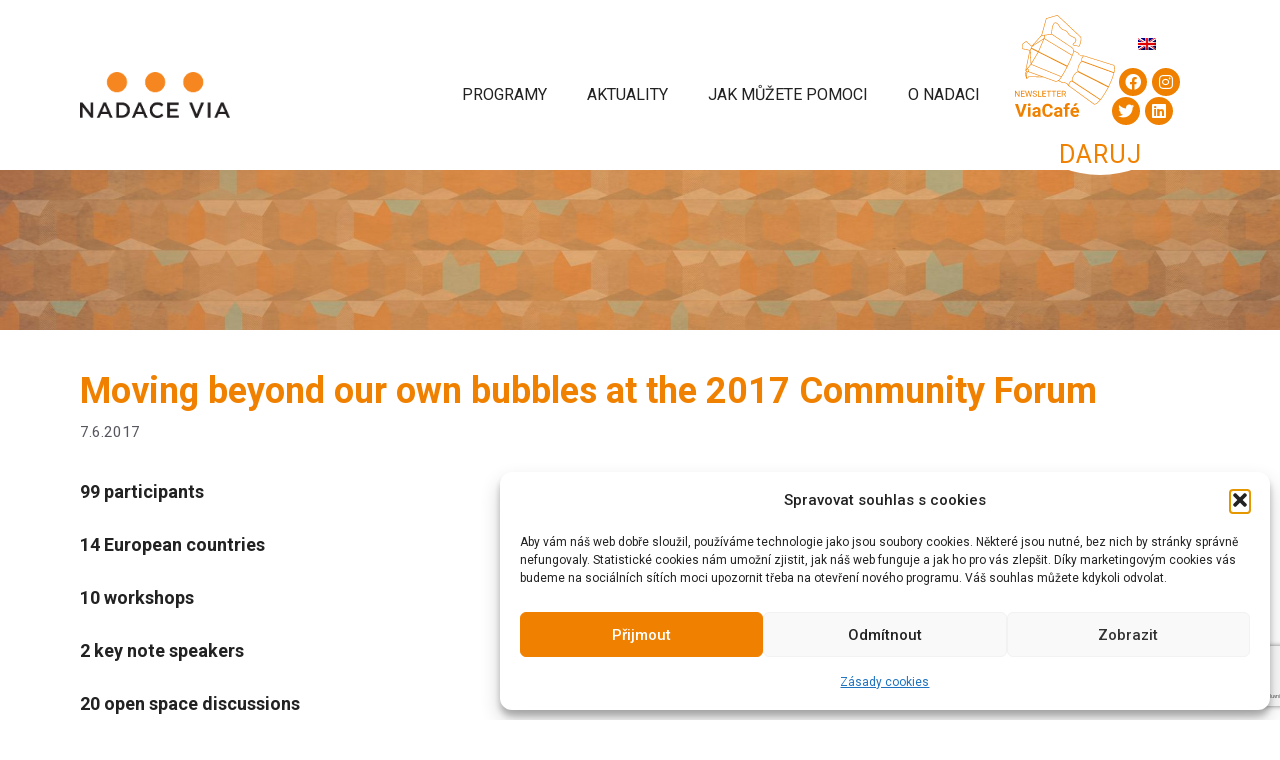

--- FILE ---
content_type: text/html; charset=UTF-8
request_url: https://www.nadacevia.cz/2017/06/07/moving-beyond-our-own-bubbles-at-the-2017-community-forum/
body_size: 31602
content:
<!DOCTYPE html>
<html lang="cs-CZ" prefix="og: https://ogp.me/ns#">
<head>
	<meta charset="UTF-8">
	<meta name="viewport" content="width=device-width, initial-scale=1">
<!-- Optimalizace pro vyhledávače podle Rank Math - https://rankmath.com/ -->
<title>Moving beyond our own bubbles at the 2017 Community Forum - Nadace Via</title>
<link data-rocket-preload as="style" href="https://fonts.googleapis.com/css?family=Roboto%3A100%2C100italic%2C300%2C300italic%2Cregular%2Citalic%2C500%2C500italic%2C700%2C700italic%2C900%2C900italic&#038;display=swap" rel="preload">
<link href="https://fonts.googleapis.com/css?family=Roboto%3A100%2C100italic%2C300%2C300italic%2Cregular%2Citalic%2C500%2C500italic%2C700%2C700italic%2C900%2C900italic&#038;display=swap" media="print" onload="this.media=&#039;all&#039;" rel="stylesheet">
<noscript data-wpr-hosted-gf-parameters=""><link rel="stylesheet" href="https://fonts.googleapis.com/css?family=Roboto%3A100%2C100italic%2C300%2C300italic%2Cregular%2Citalic%2C500%2C500italic%2C700%2C700italic%2C900%2C900italic&#038;display=swap"></noscript>
<meta name="description" content="99 participants"/>
<meta name="robots" content="follow, index, max-snippet:-1, max-video-preview:-1, max-image-preview:large"/>
<link rel="canonical" href="https://www.nadacevia.cz/2017/06/07/moving-beyond-our-own-bubbles-at-the-2017-community-forum/" />
<meta property="og:locale" content="cs_CZ" />
<meta property="og:type" content="article" />
<meta property="og:title" content="Moving beyond our own bubbles at the 2017 Community Forum - Nadace Via" />
<meta property="og:description" content="99 participants" />
<meta property="og:url" content="https://www.nadacevia.cz/2017/06/07/moving-beyond-our-own-bubbles-at-the-2017-community-forum/" />
<meta property="og:site_name" content="Nadace Via" />
<meta property="article:publisher" content="https://www.facebook.com/NadaceVia/" />
<meta property="article:section" content="Programová stránka" />
<meta property="og:updated_time" content="2018-03-16T10:30:57+01:00" />
<meta property="fb:admins" content="100064808677971" />
<meta property="og:image" content="https://www.nadacevia.cz/wp-content/uploads/2022/08/Logo_Via_barevne.png" />
<meta property="og:image:secure_url" content="https://www.nadacevia.cz/wp-content/uploads/2022/08/Logo_Via_barevne.png" />
<meta property="og:image:width" content="1294" />
<meta property="og:image:height" content="542" />
<meta property="og:image:alt" content="Moving beyond our own bubbles at the 2017 Community Forum" />
<meta property="og:image:type" content="image/png" />
<meta property="article:published_time" content="2017-06-07T13:37:00+01:00" />
<meta property="article:modified_time" content="2018-03-16T10:30:57+01:00" />
<meta name="twitter:card" content="summary_large_image" />
<meta name="twitter:title" content="Moving beyond our own bubbles at the 2017 Community Forum - Nadace Via" />
<meta name="twitter:description" content="99 participants" />
<meta name="twitter:image" content="https://www.nadacevia.cz/wp-content/uploads/2022/08/Logo_Via_barevne.png" />
<meta name="twitter:label1" content="Napsal/a" />
<meta name="twitter:data1" content="Adéla Jungová" />
<meta name="twitter:label2" content="Doba čtení" />
<meta name="twitter:data2" content="3 minuty" />
<script type="application/ld+json" class="rank-math-schema">{"@context":"https://schema.org","@graph":[{"@type":"Organization","@id":"https://www.nadacevia.cz/#organization","name":"Nadace Via","url":"https://www.nadacevia.cz","sameAs":["https://www.facebook.com/NadaceVia/"],"logo":{"@type":"ImageObject","@id":"https://www.nadacevia.cz/#logo","url":"https://www.nadacevia.cz/wp-content/uploads/2022/08/Logo_Via_barevne.png","contentUrl":"https://www.nadacevia.cz/wp-content/uploads/2022/08/Logo_Via_barevne.png","caption":"Nadace Via","inLanguage":"cs","width":"1294","height":"542"}},{"@type":"WebSite","@id":"https://www.nadacevia.cz/#website","url":"https://www.nadacevia.cz","name":"Nadace Via","publisher":{"@id":"https://www.nadacevia.cz/#organization"},"inLanguage":"cs"},{"@type":"ImageObject","@id":"https://www.nadacevia.cz/wp-content/uploads/2022/08/Logo_Via_barevne.png","url":"https://www.nadacevia.cz/wp-content/uploads/2022/08/Logo_Via_barevne.png","width":"1294","height":"542","inLanguage":"cs"},{"@type":"WebPage","@id":"https://www.nadacevia.cz/2017/06/07/moving-beyond-our-own-bubbles-at-the-2017-community-forum/#webpage","url":"https://www.nadacevia.cz/2017/06/07/moving-beyond-our-own-bubbles-at-the-2017-community-forum/","name":"Moving beyond our own bubbles at the 2017 Community Forum - Nadace Via","datePublished":"2017-06-07T13:37:00+01:00","dateModified":"2018-03-16T10:30:57+01:00","isPartOf":{"@id":"https://www.nadacevia.cz/#website"},"primaryImageOfPage":{"@id":"https://www.nadacevia.cz/wp-content/uploads/2022/08/Logo_Via_barevne.png"},"inLanguage":"cs"},{"@type":"Person","@id":"https://www.nadacevia.cz/author/adelajungova/","name":"Ad\u00e9la Jungov\u00e1","url":"https://www.nadacevia.cz/author/adelajungova/","image":{"@type":"ImageObject","@id":"https://secure.gravatar.com/avatar/bd47c994856a30b372fbd6d8e8d86f777a2f5de54071fdefbaa85bfe6fd4bbd0?s=96&amp;d=mm&amp;r=g","url":"https://secure.gravatar.com/avatar/bd47c994856a30b372fbd6d8e8d86f777a2f5de54071fdefbaa85bfe6fd4bbd0?s=96&amp;d=mm&amp;r=g","caption":"Ad\u00e9la Jungov\u00e1","inLanguage":"cs"},"worksFor":{"@id":"https://www.nadacevia.cz/#organization"}},{"@type":"BlogPosting","headline":"Moving beyond our own bubbles at the 2017 Community Forum - Nadace Via","datePublished":"2017-06-07T13:37:00+01:00","dateModified":"2018-03-16T10:30:57+01:00","author":{"@id":"https://www.nadacevia.cz/author/adelajungova/","name":"Ad\u00e9la Jungov\u00e1"},"publisher":{"@id":"https://www.nadacevia.cz/#organization"},"description":"99 participants","name":"Moving beyond our own bubbles at the 2017 Community Forum - Nadace Via","@id":"https://www.nadacevia.cz/2017/06/07/moving-beyond-our-own-bubbles-at-the-2017-community-forum/#richSnippet","isPartOf":{"@id":"https://www.nadacevia.cz/2017/06/07/moving-beyond-our-own-bubbles-at-the-2017-community-forum/#webpage"},"image":{"@id":"https://www.nadacevia.cz/wp-content/uploads/2022/08/Logo_Via_barevne.png"},"inLanguage":"cs","mainEntityOfPage":{"@id":"https://www.nadacevia.cz/2017/06/07/moving-beyond-our-own-bubbles-at-the-2017-community-forum/#webpage"}}]}</script>
<!-- /Rank Math WordPress SEO plugin -->

<link href='https://fonts.gstatic.com' crossorigin rel='preconnect' />
<link href='https://fonts.googleapis.com' crossorigin rel='preconnect' />
<link rel="alternate" type="application/rss+xml" title="Nadace Via &raquo; RSS zdroj" href="https://www.nadacevia.cz/feed/" />
<link rel="alternate" type="application/rss+xml" title="Nadace Via &raquo; RSS komentářů" href="https://www.nadacevia.cz/comments/feed/" />
<link rel="alternate" title="oEmbed (JSON)" type="application/json+oembed" href="https://www.nadacevia.cz/wp-json/oembed/1.0/embed?url=https%3A%2F%2Fwww.nadacevia.cz%2F2017%2F06%2F07%2Fmoving-beyond-our-own-bubbles-at-the-2017-community-forum%2F" />
<link rel="alternate" title="oEmbed (XML)" type="text/xml+oembed" href="https://www.nadacevia.cz/wp-json/oembed/1.0/embed?url=https%3A%2F%2Fwww.nadacevia.cz%2F2017%2F06%2F07%2Fmoving-beyond-our-own-bubbles-at-the-2017-community-forum%2F&#038;format=xml" />
<style id='wp-img-auto-sizes-contain-inline-css'>
img:is([sizes=auto i],[sizes^="auto," i]){contain-intrinsic-size:3000px 1500px}
/*# sourceURL=wp-img-auto-sizes-contain-inline-css */
</style>
<style id='wp-emoji-styles-inline-css'>

	img.wp-smiley, img.emoji {
		display: inline !important;
		border: none !important;
		box-shadow: none !important;
		height: 1em !important;
		width: 1em !important;
		margin: 0 0.07em !important;
		vertical-align: -0.1em !important;
		background: none !important;
		padding: 0 !important;
	}
/*# sourceURL=wp-emoji-styles-inline-css */
</style>
<link rel='stylesheet' id='wp-block-library-css' href='https://www.nadacevia.cz/wp-includes/css/dist/block-library/style.min.css?ver=5bb553fce89aeaccd457d16038e8daf8' media='all' />
<style id='classic-theme-styles-inline-css'>
/*! This file is auto-generated */
.wp-block-button__link{color:#fff;background-color:#32373c;border-radius:9999px;box-shadow:none;text-decoration:none;padding:calc(.667em + 2px) calc(1.333em + 2px);font-size:1.125em}.wp-block-file__button{background:#32373c;color:#fff;text-decoration:none}
/*# sourceURL=/wp-includes/css/classic-themes.min.css */
</style>
<style id='global-styles-inline-css'>
:root{--wp--preset--aspect-ratio--square: 1;--wp--preset--aspect-ratio--4-3: 4/3;--wp--preset--aspect-ratio--3-4: 3/4;--wp--preset--aspect-ratio--3-2: 3/2;--wp--preset--aspect-ratio--2-3: 2/3;--wp--preset--aspect-ratio--16-9: 16/9;--wp--preset--aspect-ratio--9-16: 9/16;--wp--preset--color--black: #000000;--wp--preset--color--cyan-bluish-gray: #abb8c3;--wp--preset--color--white: #ffffff;--wp--preset--color--pale-pink: #f78da7;--wp--preset--color--vivid-red: #cf2e2e;--wp--preset--color--luminous-vivid-orange: #ff6900;--wp--preset--color--luminous-vivid-amber: #fcb900;--wp--preset--color--light-green-cyan: #7bdcb5;--wp--preset--color--vivid-green-cyan: #00d084;--wp--preset--color--pale-cyan-blue: #8ed1fc;--wp--preset--color--vivid-cyan-blue: #0693e3;--wp--preset--color--vivid-purple: #9b51e0;--wp--preset--color--global-color-text: var(--global-color-text);--wp--preset--color--contrast-2: var(--contrast-2);--wp--preset--color--contrast-3: var(--contrast-3);--wp--preset--color--base: var(--base);--wp--preset--color--base-2: var(--base-2);--wp--preset--color--base-3: var(--base-3);--wp--preset--color--accent: var(--accent);--wp--preset--color--global-color-primary: var(--global-color-primary);--wp--preset--color--global-color-secondary: var(--global-color-secondary);--wp--preset--color--global-color-footer: var(--global-color-footer);--wp--preset--gradient--vivid-cyan-blue-to-vivid-purple: linear-gradient(135deg,rgb(6,147,227) 0%,rgb(155,81,224) 100%);--wp--preset--gradient--light-green-cyan-to-vivid-green-cyan: linear-gradient(135deg,rgb(122,220,180) 0%,rgb(0,208,130) 100%);--wp--preset--gradient--luminous-vivid-amber-to-luminous-vivid-orange: linear-gradient(135deg,rgb(252,185,0) 0%,rgb(255,105,0) 100%);--wp--preset--gradient--luminous-vivid-orange-to-vivid-red: linear-gradient(135deg,rgb(255,105,0) 0%,rgb(207,46,46) 100%);--wp--preset--gradient--very-light-gray-to-cyan-bluish-gray: linear-gradient(135deg,rgb(238,238,238) 0%,rgb(169,184,195) 100%);--wp--preset--gradient--cool-to-warm-spectrum: linear-gradient(135deg,rgb(74,234,220) 0%,rgb(151,120,209) 20%,rgb(207,42,186) 40%,rgb(238,44,130) 60%,rgb(251,105,98) 80%,rgb(254,248,76) 100%);--wp--preset--gradient--blush-light-purple: linear-gradient(135deg,rgb(255,206,236) 0%,rgb(152,150,240) 100%);--wp--preset--gradient--blush-bordeaux: linear-gradient(135deg,rgb(254,205,165) 0%,rgb(254,45,45) 50%,rgb(107,0,62) 100%);--wp--preset--gradient--luminous-dusk: linear-gradient(135deg,rgb(255,203,112) 0%,rgb(199,81,192) 50%,rgb(65,88,208) 100%);--wp--preset--gradient--pale-ocean: linear-gradient(135deg,rgb(255,245,203) 0%,rgb(182,227,212) 50%,rgb(51,167,181) 100%);--wp--preset--gradient--electric-grass: linear-gradient(135deg,rgb(202,248,128) 0%,rgb(113,206,126) 100%);--wp--preset--gradient--midnight: linear-gradient(135deg,rgb(2,3,129) 0%,rgb(40,116,252) 100%);--wp--preset--font-size--small: 13px;--wp--preset--font-size--medium: 20px;--wp--preset--font-size--large: 36px;--wp--preset--font-size--x-large: 42px;--wp--preset--spacing--20: 0.44rem;--wp--preset--spacing--30: 0.67rem;--wp--preset--spacing--40: 1rem;--wp--preset--spacing--50: 1.5rem;--wp--preset--spacing--60: 2.25rem;--wp--preset--spacing--70: 3.38rem;--wp--preset--spacing--80: 5.06rem;--wp--preset--shadow--natural: 6px 6px 9px rgba(0, 0, 0, 0.2);--wp--preset--shadow--deep: 12px 12px 50px rgba(0, 0, 0, 0.4);--wp--preset--shadow--sharp: 6px 6px 0px rgba(0, 0, 0, 0.2);--wp--preset--shadow--outlined: 6px 6px 0px -3px rgb(255, 255, 255), 6px 6px rgb(0, 0, 0);--wp--preset--shadow--crisp: 6px 6px 0px rgb(0, 0, 0);}:where(.is-layout-flex){gap: 0.5em;}:where(.is-layout-grid){gap: 0.5em;}body .is-layout-flex{display: flex;}.is-layout-flex{flex-wrap: wrap;align-items: center;}.is-layout-flex > :is(*, div){margin: 0;}body .is-layout-grid{display: grid;}.is-layout-grid > :is(*, div){margin: 0;}:where(.wp-block-columns.is-layout-flex){gap: 2em;}:where(.wp-block-columns.is-layout-grid){gap: 2em;}:where(.wp-block-post-template.is-layout-flex){gap: 1.25em;}:where(.wp-block-post-template.is-layout-grid){gap: 1.25em;}.has-black-color{color: var(--wp--preset--color--black) !important;}.has-cyan-bluish-gray-color{color: var(--wp--preset--color--cyan-bluish-gray) !important;}.has-white-color{color: var(--wp--preset--color--white) !important;}.has-pale-pink-color{color: var(--wp--preset--color--pale-pink) !important;}.has-vivid-red-color{color: var(--wp--preset--color--vivid-red) !important;}.has-luminous-vivid-orange-color{color: var(--wp--preset--color--luminous-vivid-orange) !important;}.has-luminous-vivid-amber-color{color: var(--wp--preset--color--luminous-vivid-amber) !important;}.has-light-green-cyan-color{color: var(--wp--preset--color--light-green-cyan) !important;}.has-vivid-green-cyan-color{color: var(--wp--preset--color--vivid-green-cyan) !important;}.has-pale-cyan-blue-color{color: var(--wp--preset--color--pale-cyan-blue) !important;}.has-vivid-cyan-blue-color{color: var(--wp--preset--color--vivid-cyan-blue) !important;}.has-vivid-purple-color{color: var(--wp--preset--color--vivid-purple) !important;}.has-black-background-color{background-color: var(--wp--preset--color--black) !important;}.has-cyan-bluish-gray-background-color{background-color: var(--wp--preset--color--cyan-bluish-gray) !important;}.has-white-background-color{background-color: var(--wp--preset--color--white) !important;}.has-pale-pink-background-color{background-color: var(--wp--preset--color--pale-pink) !important;}.has-vivid-red-background-color{background-color: var(--wp--preset--color--vivid-red) !important;}.has-luminous-vivid-orange-background-color{background-color: var(--wp--preset--color--luminous-vivid-orange) !important;}.has-luminous-vivid-amber-background-color{background-color: var(--wp--preset--color--luminous-vivid-amber) !important;}.has-light-green-cyan-background-color{background-color: var(--wp--preset--color--light-green-cyan) !important;}.has-vivid-green-cyan-background-color{background-color: var(--wp--preset--color--vivid-green-cyan) !important;}.has-pale-cyan-blue-background-color{background-color: var(--wp--preset--color--pale-cyan-blue) !important;}.has-vivid-cyan-blue-background-color{background-color: var(--wp--preset--color--vivid-cyan-blue) !important;}.has-vivid-purple-background-color{background-color: var(--wp--preset--color--vivid-purple) !important;}.has-black-border-color{border-color: var(--wp--preset--color--black) !important;}.has-cyan-bluish-gray-border-color{border-color: var(--wp--preset--color--cyan-bluish-gray) !important;}.has-white-border-color{border-color: var(--wp--preset--color--white) !important;}.has-pale-pink-border-color{border-color: var(--wp--preset--color--pale-pink) !important;}.has-vivid-red-border-color{border-color: var(--wp--preset--color--vivid-red) !important;}.has-luminous-vivid-orange-border-color{border-color: var(--wp--preset--color--luminous-vivid-orange) !important;}.has-luminous-vivid-amber-border-color{border-color: var(--wp--preset--color--luminous-vivid-amber) !important;}.has-light-green-cyan-border-color{border-color: var(--wp--preset--color--light-green-cyan) !important;}.has-vivid-green-cyan-border-color{border-color: var(--wp--preset--color--vivid-green-cyan) !important;}.has-pale-cyan-blue-border-color{border-color: var(--wp--preset--color--pale-cyan-blue) !important;}.has-vivid-cyan-blue-border-color{border-color: var(--wp--preset--color--vivid-cyan-blue) !important;}.has-vivid-purple-border-color{border-color: var(--wp--preset--color--vivid-purple) !important;}.has-vivid-cyan-blue-to-vivid-purple-gradient-background{background: var(--wp--preset--gradient--vivid-cyan-blue-to-vivid-purple) !important;}.has-light-green-cyan-to-vivid-green-cyan-gradient-background{background: var(--wp--preset--gradient--light-green-cyan-to-vivid-green-cyan) !important;}.has-luminous-vivid-amber-to-luminous-vivid-orange-gradient-background{background: var(--wp--preset--gradient--luminous-vivid-amber-to-luminous-vivid-orange) !important;}.has-luminous-vivid-orange-to-vivid-red-gradient-background{background: var(--wp--preset--gradient--luminous-vivid-orange-to-vivid-red) !important;}.has-very-light-gray-to-cyan-bluish-gray-gradient-background{background: var(--wp--preset--gradient--very-light-gray-to-cyan-bluish-gray) !important;}.has-cool-to-warm-spectrum-gradient-background{background: var(--wp--preset--gradient--cool-to-warm-spectrum) !important;}.has-blush-light-purple-gradient-background{background: var(--wp--preset--gradient--blush-light-purple) !important;}.has-blush-bordeaux-gradient-background{background: var(--wp--preset--gradient--blush-bordeaux) !important;}.has-luminous-dusk-gradient-background{background: var(--wp--preset--gradient--luminous-dusk) !important;}.has-pale-ocean-gradient-background{background: var(--wp--preset--gradient--pale-ocean) !important;}.has-electric-grass-gradient-background{background: var(--wp--preset--gradient--electric-grass) !important;}.has-midnight-gradient-background{background: var(--wp--preset--gradient--midnight) !important;}.has-small-font-size{font-size: var(--wp--preset--font-size--small) !important;}.has-medium-font-size{font-size: var(--wp--preset--font-size--medium) !important;}.has-large-font-size{font-size: var(--wp--preset--font-size--large) !important;}.has-x-large-font-size{font-size: var(--wp--preset--font-size--x-large) !important;}
:where(.wp-block-post-template.is-layout-flex){gap: 1.25em;}:where(.wp-block-post-template.is-layout-grid){gap: 1.25em;}
:where(.wp-block-term-template.is-layout-flex){gap: 1.25em;}:where(.wp-block-term-template.is-layout-grid){gap: 1.25em;}
:where(.wp-block-columns.is-layout-flex){gap: 2em;}:where(.wp-block-columns.is-layout-grid){gap: 2em;}
:root :where(.wp-block-pullquote){font-size: 1.5em;line-height: 1.6;}
/*# sourceURL=global-styles-inline-css */
</style>
<link rel='stylesheet' id='collapscore-css-css' href='https://www.nadacevia.cz/wp-content/plugins/jquery-collapse-o-matic/css/core_style.css?ver=1.0' media='all' />
<link rel='stylesheet' id='collapseomatic-css-css' href='https://www.nadacevia.cz/wp-content/plugins/jquery-collapse-o-matic/css/light_style.css?ver=1.6' media='all' />
<link rel='stylesheet' id='nadace-via-css' href='https://www.nadacevia.cz/wp-content/plugins/nadace-via/public/css/nadace-via-public.css?ver=1.0.0' media='all' />
<link rel='stylesheet' id='wpml-legacy-horizontal-list-0-css' href='https://www.nadacevia.cz/wp-content/plugins/sitepress-multilingual-cms/templates/language-switchers/legacy-list-horizontal/style.min.css?ver=1' media='all' />
<link rel='stylesheet' id='mc4wp-form-themes-css' href='https://www.nadacevia.cz/wp-content/plugins/mailchimp-for-wp/assets/css/form-themes.css?ver=4.10.9' media='all' />
<link rel='stylesheet' id='cmplz-general-css' href='https://www.nadacevia.cz/wp-content/plugins/complianz-gdpr/assets/css/cookieblocker.min.css?ver=1766092074' media='all' />
<link rel='stylesheet' id='nadacevia-fontawesome-css' href='https://www.nadacevia.cz/wp-content/themes/nadacevia/assets/fontawesome/css/all.css?ver=5bb553fce89aeaccd457d16038e8daf8' media='all' />
<link rel='stylesheet' id='generate-widget-areas-css' href='https://www.nadacevia.cz/wp-content/themes/generatepress/assets/css/components/widget-areas.min.css?ver=3.6.1' media='all' />
<link rel='stylesheet' id='generate-style-css' href='https://www.nadacevia.cz/wp-content/themes/generatepress/assets/css/main.min.css?ver=3.6.1' media='all' />
<style id='generate-style-inline-css'>
body{background-color:var(--base-3);color:var(--global-color-text);}a{color:var(--global-color-primary);}a:hover, a:focus, a:active{color:var(--global-color-primary);}.wp-block-group__inner-container{max-width:1200px;margin-left:auto;margin-right:auto;}.site-header .header-image{width:150px;}:root{--global-color-text:#222222;--contrast-2:#575760;--contrast-3:#b2b2be;--base:#f0f0f0;--base-2:#f7f8f9;--base-3:#ffffff;--accent:#1e73be;--global-color-primary:#F08100;--global-color-secondary:#6EC1E4;--global-color-footer:rgba(161,150,136,1);}:root .has-global-color-text-color{color:var(--global-color-text);}:root .has-global-color-text-background-color{background-color:var(--global-color-text);}:root .has-contrast-2-color{color:var(--contrast-2);}:root .has-contrast-2-background-color{background-color:var(--contrast-2);}:root .has-contrast-3-color{color:var(--contrast-3);}:root .has-contrast-3-background-color{background-color:var(--contrast-3);}:root .has-base-color{color:var(--base);}:root .has-base-background-color{background-color:var(--base);}:root .has-base-2-color{color:var(--base-2);}:root .has-base-2-background-color{background-color:var(--base-2);}:root .has-base-3-color{color:var(--base-3);}:root .has-base-3-background-color{background-color:var(--base-3);}:root .has-accent-color{color:var(--accent);}:root .has-accent-background-color{background-color:var(--accent);}:root .has-global-color-primary-color{color:var(--global-color-primary);}:root .has-global-color-primary-background-color{background-color:var(--global-color-primary);}:root .has-global-color-secondary-color{color:var(--global-color-secondary);}:root .has-global-color-secondary-background-color{background-color:var(--global-color-secondary);}:root .has-global-color-footer-color{color:var(--global-color-footer);}:root .has-global-color-footer-background-color{background-color:var(--global-color-footer);}.main-navigation a, .main-navigation .menu-toggle, .main-navigation .menu-bar-items{font-family:inherit;text-transform:uppercase;font-size:16px;}.site-info{font-family:inherit;font-size:13px;}body, button, input, select, textarea{font-family:Roboto, sans-serif;font-size:18px;}body{line-height:26px;}h3{font-family:inherit;text-transform:uppercase;font-size:20px;letter-spacing:1px;line-height:1.2;}h1{font-family:inherit;font-weight:700;font-size:36px;}{font-family:inherit;}h2{font-family:inherit;font-size:25px;}h4{font-size:17px;}.top-bar{background-color:#636363;color:#ffffff;}.top-bar a{color:#ffffff;}.top-bar a:hover{color:#303030;}.site-header{background-color:var(--base-3);}.main-title a,.main-title a:hover{color:var(--contrast);}.site-description{color:var(--contrast-2);}.mobile-menu-control-wrapper .menu-toggle,.mobile-menu-control-wrapper .menu-toggle:hover,.mobile-menu-control-wrapper .menu-toggle:focus,.has-inline-mobile-toggle #site-navigation.toggled{background-color:rgba(0, 0, 0, 0.02);}.main-navigation,.main-navigation ul ul{background-color:var(--base-3);}.main-navigation .main-nav ul li a, .main-navigation .menu-toggle, .main-navigation .menu-bar-items{color:var(--global-color-text);}.main-navigation .main-nav ul li:not([class*="current-menu-"]):hover > a, .main-navigation .main-nav ul li:not([class*="current-menu-"]):focus > a, .main-navigation .main-nav ul li.sfHover:not([class*="current-menu-"]) > a, .main-navigation .menu-bar-item:hover > a, .main-navigation .menu-bar-item.sfHover > a{color:var(--global-color-secondary);}button.menu-toggle:hover,button.menu-toggle:focus{color:var(--global-color-text);}.main-navigation .main-nav ul li[class*="current-menu-"] > a{color:var(--global-color-primary);}.navigation-search input[type="search"],.navigation-search input[type="search"]:active, .navigation-search input[type="search"]:focus, .main-navigation .main-nav ul li.search-item.active > a, .main-navigation .menu-bar-items .search-item.active > a{color:var(--global-color-secondary);}.main-navigation ul ul{background-color:var(--base);}.separate-containers .inside-article, .separate-containers .comments-area, .separate-containers .page-header, .one-container .container, .separate-containers .paging-navigation, .inside-page-header{background-color:var(--base-3);}.inside-article a,.paging-navigation a,.comments-area a,.page-header a{color:var(--global-color-primary);}.inside-article a:hover,.paging-navigation a:hover,.comments-area a:hover,.page-header a:hover{color:var(--global-color-secondary);}.entry-title a{color:var(--contrast);}.entry-title a:hover{color:var(--contrast-2);}.entry-meta{color:var(--contrast-2);}h1{color:var(--global-color-primary);}h2{color:var(--global-color-primary);}.sidebar .widget{background-color:var(--base-3);}.footer-widgets{color:var(--base-3);background-color:var(--global-color-footer);}.footer-widgets a{color:var(--base-3);}.footer-widgets a:hover{color:var(--base-3);}.footer-widgets .widget-title{color:var(--base-3);}.site-info{color:var(--base-3);background-color:var(--global-color-footer);}.site-info a{color:var(--base-3);}.site-info a:hover{color:var(--base-3);}.footer-bar .widget_nav_menu .current-menu-item a{color:var(--base-3);}input[type="text"],input[type="email"],input[type="url"],input[type="password"],input[type="search"],input[type="tel"],input[type="number"],textarea,select{color:var(--contrast);background-color:var(--base-2);border-color:var(--base);}input[type="text"]:focus,input[type="email"]:focus,input[type="url"]:focus,input[type="password"]:focus,input[type="search"]:focus,input[type="tel"]:focus,input[type="number"]:focus,textarea:focus,select:focus{color:var(--contrast);background-color:var(--base-2);border-color:var(--contrast-3);}button,html input[type="button"],input[type="reset"],input[type="submit"],a.button,a.wp-block-button__link:not(.has-background){color:var(--base-2);background-color:var(--global-color-primary);}button:hover,html input[type="button"]:hover,input[type="reset"]:hover,input[type="submit"]:hover,a.button:hover,button:focus,html input[type="button"]:focus,input[type="reset"]:focus,input[type="submit"]:focus,a.button:focus,a.wp-block-button__link:not(.has-background):active,a.wp-block-button__link:not(.has-background):focus,a.wp-block-button__link:not(.has-background):hover{color:var(--base-3);background-color:var(--contrast-3);}a.generate-back-to-top{background-color:rgba( 0,0,0,0.4 );color:#ffffff;}a.generate-back-to-top:hover,a.generate-back-to-top:focus{background-color:rgba( 0,0,0,0.6 );color:#ffffff;}:root{--gp-search-modal-bg-color:var(--base-3);--gp-search-modal-text-color:var(--contrast);--gp-search-modal-overlay-bg-color:rgba(0,0,0,0.2);}@media (max-width: 768px){.main-navigation .menu-bar-item:hover > a, .main-navigation .menu-bar-item.sfHover > a{background:none;color:var(--global-color-text);}}.inside-header{padding:20px 40px 0px 40px;}.nav-below-header .main-navigation .inside-navigation.grid-container, .nav-above-header .main-navigation .inside-navigation.grid-container{padding:0px 20px 0px 20px;}.site-main .wp-block-group__inner-container{padding:40px;}.separate-containers .paging-navigation{padding-top:20px;padding-bottom:20px;}.entry-content .alignwide, body:not(.no-sidebar) .entry-content .alignfull{margin-left:-40px;width:calc(100% + 80px);max-width:calc(100% + 80px);}.main-navigation .main-nav ul li a,.menu-toggle,.main-navigation .menu-bar-item > a{line-height:20px;}.navigation-search input[type="search"]{height:20px;}.rtl .menu-item-has-children .dropdown-menu-toggle{padding-left:20px;}.rtl .main-navigation .main-nav ul li.menu-item-has-children > a{padding-right:20px;}@media (max-width:768px){.separate-containers .inside-article, .separate-containers .comments-area, .separate-containers .page-header, .separate-containers .paging-navigation, .one-container .site-content, .inside-page-header{padding:30px;}.site-main .wp-block-group__inner-container{padding:30px;}.inside-top-bar{padding-right:30px;padding-left:30px;}.inside-header{padding-right:30px;padding-bottom:30px;padding-left:30px;}.widget-area .widget{padding-top:30px;padding-right:30px;padding-bottom:30px;padding-left:30px;}.footer-widgets-container{padding-top:30px;padding-right:30px;padding-bottom:30px;padding-left:30px;}.inside-site-info{padding-right:30px;padding-left:30px;}.entry-content .alignwide, body:not(.no-sidebar) .entry-content .alignfull{margin-left:-30px;width:calc(100% + 60px);max-width:calc(100% + 60px);}.one-container .site-main .paging-navigation{margin-bottom:20px;}}/* End cached CSS */.is-right-sidebar{width:30%;}.is-left-sidebar{width:30%;}.site-content .content-area{width:100%;}@media (max-width: 768px){.main-navigation .menu-toggle,.sidebar-nav-mobile:not(#sticky-placeholder){display:block;}.main-navigation ul,.gen-sidebar-nav,.main-navigation:not(.slideout-navigation):not(.toggled) .main-nav > ul,.has-inline-mobile-toggle #site-navigation .inside-navigation > *:not(.navigation-search):not(.main-nav){display:none;}.nav-align-right .inside-navigation,.nav-align-center .inside-navigation{justify-content:space-between;}.has-inline-mobile-toggle .mobile-menu-control-wrapper{display:flex;flex-wrap:wrap;}.has-inline-mobile-toggle .inside-header{flex-direction:row;text-align:left;flex-wrap:wrap;}.has-inline-mobile-toggle .header-widget,.has-inline-mobile-toggle #site-navigation{flex-basis:100%;}.nav-float-left .has-inline-mobile-toggle #site-navigation{order:10;}}
.elementor-template-full-width .site-content{display:block;}
.dynamic-author-image-rounded{border-radius:100%;}.dynamic-featured-image, .dynamic-author-image{vertical-align:middle;}.one-container.blog .dynamic-content-template:not(:last-child), .one-container.archive .dynamic-content-template:not(:last-child){padding-bottom:0px;}.dynamic-entry-excerpt > p:last-child{margin-bottom:0px;}
.page-hero{background-image:url(https://www.nadacevia.cz/wp-content/uploads/2023/04/banner7.jpg);background-size:cover;background-position:center center;background-repeat:no-repeat;padding-top:80px;padding-bottom:80px;text-align:center;}.page-hero .inside-page-hero.grid-container{max-width:calc(1200px - 0px - 0px);}.inside-page-hero > *:last-child{margin-bottom:0px;}.page-hero time.updated{display:none;}
/*# sourceURL=generate-style-inline-css */
</style>
<link rel='stylesheet' id='generate-child-css' href='https://www.nadacevia.cz/wp-content/themes/nadacevia/style.css?ver=1708956853' media='all' />

<link rel='stylesheet' id='dashicons-css' href='https://www.nadacevia.cz/wp-includes/css/dashicons.min.css?ver=5bb553fce89aeaccd457d16038e8daf8' media='all' />
<style id='generateblocks-inline-css'>
:root{--gb-container-width:1200px;}.gb-container .wp-block-image img{vertical-align:middle;}.gb-grid-wrapper .wp-block-image{margin-bottom:0;}.gb-highlight{background:none;}.gb-shape{line-height:0;}
/*# sourceURL=generateblocks-inline-css */
</style>
<link rel='stylesheet' id='generate-offside-css' href='https://www.nadacevia.cz/wp-content/plugins/gp-premium/menu-plus/functions/css/offside.min.css?ver=2.5.3' media='all' />
<style id='generate-offside-inline-css'>
:root{--gp-slideout-width:265px;}.slideout-navigation, .slideout-navigation a{color:var(--global-color-text);}.slideout-navigation button.slideout-exit{color:var(--global-color-text);padding-left:20px;padding-right:20px;}.slide-opened nav.toggled .menu-toggle:before{display:none;}@media (max-width: 768px){.menu-bar-item.slideout-toggle{display:none;}}
/*# sourceURL=generate-offside-inline-css */
</style>
<link rel='stylesheet' id='elementor-frontend-css' href='https://www.nadacevia.cz/wp-content/plugins/elementor/assets/css/frontend.min.css?ver=3.34.1' media='all' />
<link rel='stylesheet' id='eael-general-css' href='https://www.nadacevia.cz/wp-content/plugins/essential-addons-for-elementor-lite/assets/front-end/css/view/general.min.css?ver=6.5.5' media='all' />
<script data-cfasync="false" src="https://www.nadacevia.cz/wp-includes/js/jquery/jquery.min.js?ver=3.7.1" id="jquery-core-js"></script>
<script src="https://www.nadacevia.cz/wp-includes/js/jquery/jquery-migrate.min.js?ver=3.4.1" id="jquery-migrate-js"></script>
<script data-minify="1" src="https://www.nadacevia.cz/wp-content/cache/min/1/wp-content/plugins/nadace-via/public/js/nadace-via-public.js?ver=1767903857" id="nadace-via-js"></script>
<link rel="https://api.w.org/" href="https://www.nadacevia.cz/wp-json/" /><link rel="alternate" title="JSON" type="application/json" href="https://www.nadacevia.cz/wp-json/wp/v2/posts/11742" /><link rel="EditURI" type="application/rsd+xml" title="RSD" href="https://www.nadacevia.cz/xmlrpc.php?rsd" />

<link rel='shortlink' href='https://www.nadacevia.cz/?p=11742' />
<meta name="generator" content="WPML ver:4.8.6 stt:9,1;" />
<style id="essential-blocks-global-styles">
            :root {
                --eb-global-primary-color: #101828;
--eb-global-secondary-color: #475467;
--eb-global-tertiary-color: #98A2B3;
--eb-global-text-color: #475467;
--eb-global-heading-color: #1D2939;
--eb-global-link-color: #444CE7;
--eb-global-background-color: #F9FAFB;
--eb-global-button-text-color: #FFFFFF;
--eb-global-button-background-color: #101828;
--eb-gradient-primary-color: linear-gradient(90deg, hsla(259, 84%, 78%, 1) 0%, hsla(206, 67%, 75%, 1) 100%);
--eb-gradient-secondary-color: linear-gradient(90deg, hsla(18, 76%, 85%, 1) 0%, hsla(203, 69%, 84%, 1) 100%);
--eb-gradient-tertiary-color: linear-gradient(90deg, hsla(248, 21%, 15%, 1) 0%, hsla(250, 14%, 61%, 1) 100%);
--eb-gradient-background-color: linear-gradient(90deg, rgb(250, 250, 250) 0%, rgb(233, 233, 233) 49%, rgb(244, 243, 243) 100%);

                --eb-tablet-breakpoint: 1024px;
--eb-mobile-breakpoint: 767px;

            }
            
            
        </style>			<style>.cmplz-hidden {
					display: none !important;
				}</style><meta name="generator" content="Elementor 3.34.1; features: additional_custom_breakpoints; settings: css_print_method-external, google_font-enabled, font_display-auto">
			<style>
				.e-con.e-parent:nth-of-type(n+4):not(.e-lazyloaded):not(.e-no-lazyload),
				.e-con.e-parent:nth-of-type(n+4):not(.e-lazyloaded):not(.e-no-lazyload) * {
					background-image: none !important;
				}
				@media screen and (max-height: 1024px) {
					.e-con.e-parent:nth-of-type(n+3):not(.e-lazyloaded):not(.e-no-lazyload),
					.e-con.e-parent:nth-of-type(n+3):not(.e-lazyloaded):not(.e-no-lazyload) * {
						background-image: none !important;
					}
				}
				@media screen and (max-height: 640px) {
					.e-con.e-parent:nth-of-type(n+2):not(.e-lazyloaded):not(.e-no-lazyload),
					.e-con.e-parent:nth-of-type(n+2):not(.e-lazyloaded):not(.e-no-lazyload) * {
						background-image: none !important;
					}
				}
			</style>
			<link rel="icon" href="https://www.nadacevia.cz/wp-content/uploads/2019/03/cropped-favicon-via-200x200.png" sizes="32x32" />
<link rel="icon" href="https://www.nadacevia.cz/wp-content/uploads/2019/03/cropped-favicon-via-200x200.png" sizes="192x192" />
<link rel="apple-touch-icon" href="https://www.nadacevia.cz/wp-content/uploads/2019/03/cropped-favicon-via-200x200.png" />
<meta name="msapplication-TileImage" content="https://www.nadacevia.cz/wp-content/uploads/2019/03/cropped-favicon-via-300x300.png" />
		<style id="wp-custom-css">
			/* Button text color - Nebojme se*/
.gb-button.gb-button-336c5539.gb-button-text{
	color: #ffff
}
.gb-button.gb-button-2e5942fb.gb-button-text{
	color: #ffff
}
.gb-button.gb-button-b42c1d2a.gb-button-text{
	color: #ffff
}
.gb-button.gb-button-225a3d24.gb-button-text{
	color: #ffff
}
.gb-button.gb-button-36285723.gb-button-text{
	color: #ffff
}
.gb-button.gb-button-157beaa7.gb-button-text{
	color: #ffff
}
.gb-button.gb-button-ca22475c.gb-button-text{
	color: #ffff
}
.gb-button.gb-button-6b32260d.gb-button-text{
	color: #ffff
}
.gb-button.gb-button-8ae48550.gb-button-text{
	color: #ffff
}
.gb-button.gb-button-8fe0ab7a.gb-button-text{
	color: #ffff
}





		</style>
						<style type="text/css" id="c4wp-checkout-css">
					.woocommerce-checkout .c4wp_captcha_field {
						margin-bottom: 10px;
						margin-top: 15px;
						position: relative;
						display: inline-block;
					}
				</style>
								<style type="text/css" id="c4wp-v3-lp-form-css">
					.login #login, .login #lostpasswordform {
						min-width: 350px !important;
					}
					.wpforms-field-c4wp iframe {
						width: 100% !important;
					}
				</style>
							<style type="text/css" id="c4wp-v3-lp-form-css">
				.login #login, .login #lostpasswordform {
					min-width: 350px !important;
				}
				.wpforms-field-c4wp iframe {
					width: 100% !important;
				}
			</style>
			<noscript><style id="rocket-lazyload-nojs-css">.rll-youtube-player, [data-lazy-src]{display:none !important;}</style></noscript><meta name="generator" content="WP Rocket 3.20.3" data-wpr-features="wpr_minify_js wpr_lazyload_images wpr_preload_links wpr_desktop" /></head>

<body data-cmplz=1 class="wp-singular post-template-default single single-post postid-11742 single-format-standard wp-custom-logo wp-embed-responsive wp-theme-generatepress wp-child-theme-nadacevia post-image-above-header post-image-aligned-center slideout-enabled slideout-mobile sticky-menu-fade no-sidebar nav-float-right one-container header-aligned-left dropdown-hover elementor-default elementor-kit-37096" itemtype="https://schema.org/Blog" itemscope>
	<a class="screen-reader-text skip-link" href="#content" title="Přeskočit na obsah">Přeskočit na obsah</a>		<header class="site-header has-inline-mobile-toggle" id="masthead" aria-label="Web"  itemtype="https://schema.org/WPHeader" itemscope>
			<div data-rocket-location-hash="7b1905bee9485bd69f7f18cb93e136b2" class="inside-header grid-container">
				<div data-rocket-location-hash="7fc2137eb3c5f5924a68bbb540616a2a" class="site-logo">
					<a href="https://www.nadacevia.cz/" rel="home">
						<img  class="header-image is-logo-image" alt="Nadace Via" src="data:image/svg+xml,%3Csvg%20xmlns='http://www.w3.org/2000/svg'%20viewBox='0%200%20385%20117'%3E%3C/svg%3E" width="385" height="117" data-lazy-src="https://www.nadacevia.cz/wp-content/uploads/2021/04/via-logo.png" /><noscript><img  class="header-image is-logo-image" alt="Nadace Via" src="https://www.nadacevia.cz/wp-content/uploads/2021/04/via-logo.png" width="385" height="117" /></noscript>
					</a>
				</div>	<nav class="main-navigation mobile-menu-control-wrapper" id="mobile-menu-control-wrapper" aria-label="Přepnout mobil">
				<button data-nav="site-navigation" class="menu-toggle" aria-controls="generate-slideout-menu" aria-expanded="false">
			<span class="gp-icon icon-menu-bars"><svg viewBox="0 0 512 512" aria-hidden="true" xmlns="http://www.w3.org/2000/svg" width="1em" height="1em"><path d="M0 96c0-13.255 10.745-24 24-24h464c13.255 0 24 10.745 24 24s-10.745 24-24 24H24c-13.255 0-24-10.745-24-24zm0 160c0-13.255 10.745-24 24-24h464c13.255 0 24 10.745 24 24s-10.745 24-24 24H24c-13.255 0-24-10.745-24-24zm0 160c0-13.255 10.745-24 24-24h464c13.255 0 24 10.745 24 24s-10.745 24-24 24H24c-13.255 0-24-10.745-24-24z" /></svg><svg viewBox="0 0 512 512" aria-hidden="true" xmlns="http://www.w3.org/2000/svg" width="1em" height="1em"><path d="M71.029 71.029c9.373-9.372 24.569-9.372 33.942 0L256 222.059l151.029-151.03c9.373-9.372 24.569-9.372 33.942 0 9.372 9.373 9.372 24.569 0 33.942L289.941 256l151.03 151.029c9.372 9.373 9.372 24.569 0 33.942-9.373 9.372-24.569 9.372-33.942 0L256 289.941l-151.029 151.03c-9.373 9.372-24.569 9.372-33.942 0-9.372-9.373-9.372-24.569 0-33.942L222.059 256 71.029 104.971c-9.372-9.373-9.372-24.569 0-33.942z" /></svg></span><span class="screen-reader-text">Menu</span>		</button>
	</nav>
			<nav class="main-navigation sub-menu-right" id="site-navigation" aria-label="Primární"  itemtype="https://schema.org/SiteNavigationElement" itemscope>
			<div class="inside-navigation grid-container">
								<button class="menu-toggle" aria-controls="generate-slideout-menu" aria-expanded="false">
					<span class="gp-icon icon-menu-bars"><svg viewBox="0 0 512 512" aria-hidden="true" xmlns="http://www.w3.org/2000/svg" width="1em" height="1em"><path d="M0 96c0-13.255 10.745-24 24-24h464c13.255 0 24 10.745 24 24s-10.745 24-24 24H24c-13.255 0-24-10.745-24-24zm0 160c0-13.255 10.745-24 24-24h464c13.255 0 24 10.745 24 24s-10.745 24-24 24H24c-13.255 0-24-10.745-24-24zm0 160c0-13.255 10.745-24 24-24h464c13.255 0 24 10.745 24 24s-10.745 24-24 24H24c-13.255 0-24-10.745-24-24z" /></svg><svg viewBox="0 0 512 512" aria-hidden="true" xmlns="http://www.w3.org/2000/svg" width="1em" height="1em"><path d="M71.029 71.029c9.373-9.372 24.569-9.372 33.942 0L256 222.059l151.029-151.03c9.373-9.372 24.569-9.372 33.942 0 9.372 9.373 9.372 24.569 0 33.942L289.941 256l151.03 151.029c9.372 9.373 9.372 24.569 0 33.942-9.373 9.372-24.569 9.372-33.942 0L256 289.941l-151.029 151.03c-9.373 9.372-24.569 9.372-33.942 0-9.372-9.373-9.372-24.569 0-33.942L222.059 256 71.029 104.971c-9.372-9.373-9.372-24.569 0-33.942z" /></svg></span><span class="screen-reader-text">Menu</span>				</button>
				<div id="primary-menu" class="main-nav"><ul id="menu-main-menu" class=" menu sf-menu"><li id="menu-item-13479" class="menu-item menu-item-type-post_type menu-item-object-page menu-item-13479"><a href="https://www.nadacevia.cz/nabidka-programu/">Programy</a></li>
<li id="menu-item-32386" class="menu-item menu-item-type-post_type menu-item-object-page current_page_parent menu-item-32386"><a href="https://www.nadacevia.cz/aktuality/">Aktuality</a></li>
<li id="menu-item-3493" class="menu-item menu-item-type-post_type menu-item-object-page menu-item-3493"><a href="https://www.nadacevia.cz/jak-pomoci/">Jak můžete pomoci</a></li>
<li id="menu-item-54408" class="menu-item menu-item-type-post_type menu-item-object-page menu-item-54408"><a href="https://www.nadacevia.cz/o-nadaci-via/">O Nadaci</a></li>
</ul></div>
    <div class="social_menu_container main-nav">
        <div class="circle_background"></div>
            <div class="via-cafe-header">

        <a href="#footer-widgets">

            <svg id="Vrstva_1" data-name="Vrstva 1" xmlns="http://www.w3.org/2000/svg" viewBox="0 0 308.74 316.22">
                <defs>
                    <style>
                        .cls-1 {
                            fill: #f08100;
                        }

                        .cls-2 {
                            fill: #ee8100;
                        }
                    </style>
                </defs>
                <path class="cls-1" d="M274,139.57,239.44,149.8a.91.91,0,0,0-.54.44,1.46,1.46,0,0,0-.1.45c-.24,2-8.51,31.8-14.09,51.56l-27.48,30.57a.86.86,0,0,0-.13.2l-1.48,2.91-17.21-15.25a.88.88,0,0,0-1.12,0L166.17,229a.84.84,0,0,0-.25.31l-.28.55a.87.87,0,0,0-.1.39l-.14,13.92a.88.88,0,0,0,.7.88l22.48,4.8L188,251a.63.63,0,0,0-.08.23L175.4,312h0a.82.82,0,0,0,0,.27s0,.05,0,.07a.25.25,0,0,1,0,.08.37.37,0,0,0,.05.11.14.14,0,0,1,0,.06.65.65,0,0,0,.16.21l0,0a1,1,0,0,0,.17.12l0,0h0l.05,0,2.11.75-4.17,8.39a.87.87,0,0,0,0,.69L179,337.57s0,0,0,0a1,1,0,0,0,.15.24v0a1.3,1.3,0,0,0,.23.18l.08,0,.12.05h.17a1,1,0,0,0,.24,0h.06a.85.85,0,0,0,.3-.15l.06-.05.09-.07,5.32-6.15,44.84,1,39,14a.94.94,0,0,0,.64,0l6.82-2.76,11.95,6a.64.64,0,0,0,.18.06,6.33,6.33,0,0,1,.84.28c1.74.87,3.88.76,6.39-.35l8.22,4.15a9,9,0,0,0,3.86,5.51.81.81,0,0,0,.19.18l76.95,56.15a.91.91,0,0,0,.48.17,4.58,4.58,0,0,0,.7.44h0a4.58,4.58,0,0,0,.46.2l.27.09.2.06.4.08h.06c5.46.91,13.26-6.91,19.08-14l.11-.16v0l.18-.22.15-.12c7.28-8.95,15.08-21.14,22.22-34.65l.43-.81c.17-.33.34-.66.52-1l1.17-2.29c0-.08.09-.16.13-.25h0l.17-.33c.15-.32.31-.63.47-.94h0l0-.07,1.19-2.4c.13-.26.26-.53.38-.79l.72-1.49c6.55-13.71,11.62-27.1,14.39-38.14a1.23,1.23,0,0,0,0-.19,2.68,2.68,0,0,1,.07-.27l0,0a1.46,1.46,0,0,0,.07-.19c2.11-8.61,3.64-19.21-.25-23l-.05-.05-.3-.27-.17-.13-.23-.16-.43-.25h0a5.12,5.12,0,0,0-.77-.3.77.77,0,0,0-.19-.17.7.7,0,0,0-.23-.11l-90.86-28.61a.91.91,0,0,0-.23,0,8.94,8.94,0,0,0-6.75.15l-8.22-4.15c-.6-2.67-1.78-4.47-3.52-5.35a4.92,4.92,0,0,1-.71-.52,1,1,0,0,0-.17-.1l-12.1-6.12-1.77-6.86a.87.87,0,0,0-.36-.52l-65.91-44.26L258.72,183l.5-5,.34-1c1.8-5.41,4-12.16,7.89-12.51,2.59-.23,6.39,2.29,8.56,4.86a16.53,16.53,0,0,1,2.09,3.26,7.87,7.87,0,0,0,1.17,1.85c1.2,2.86,3.89,6,7.59,8.93a19.63,19.63,0,0,0,7.26,3.42,20.48,20.48,0,0,1,7.19,3.32,17.16,17.16,0,0,1,5.08,6.26,18.14,18.14,0,0,0,4.84,6.16,33.11,33.11,0,0,0,5.45,3.52c1.67.94,5.45,2.72,7.71,3.79l1.62.77a8.19,8.19,0,0,1,4.3,5.65c.53,2.79-.55,5.75-3.13,8.56a11.3,11.3,0,0,1-1.35,1c-2.21,1.54-5.22,3.65-4.37,5.84.71,1.83,3.14,2.41,5.36,2.73l13.33,2.92c1.27.33,2.22-1.21,2.53-1.71a11.24,11.24,0,0,0,.55-1c3.18-6.28,7.06-23.16,3-27.82l-71.31-67A.87.87,0,0,0,274,139.57Zm-48.31,64.22,0,0a.9.9,0,0,0,.51.09l3.14-.39,5-.62-2.31,9-33.41,22Zm91.2,60.27,2.14,1.3c-2,5.25-4.82,11.78-8.38,19.39l-.6,1.3-.15.31-.62,1.29c-1,2.15-2.1,4.38-3.23,6.67-.15.29-.29.58-.43.87l-.91,1.82-3.55-1.8-1.59-.8-82.7-41.77,16.61-39,81.88,49.51ZM283.28,328.7l-1.64-.68L194,291.86l21.53-36.53,82.7,41.76,1.58.8,3.56,1.8-1.2,2.33,0,0q-1.79,3.49-3.5,6.69L298,310l-.16.3-.69,1.27c-3.56,6.55-6.8,12.12-9.59,16.62-.39.62-.76,1.23-1.13,1.81Zm-89.87-39.41-2.2-40.68,2.24-4.44,20.47,10.34L201.68,275.3Zm3.64-52.24,34-22.38-4.54,10.7-11.27,26.45-20.47-10.33,1.88-3.73Zm-29.87,6.43.14-13,.09-.18,10.37-7.82,17,15.08-2,3.91-.27.55-.28.54L189.52,248l-.11.21Zm22.43,8.38,2.15,39.91-11,13.49-2.92,3.59Zm-13.94,70.8,4.09-8.24.26-.54h0l.54-1.06-1.7-.61-1.12-.4,3.89-4.78.07.06a4.33,4.33,0,0,1,.58.55l0,0a5.05,5.05,0,0,1,.49.63l.08.12a6.8,6.8,0,0,1,.38.7,1.47,1.47,0,0,1,.06.14,5.24,5.24,0,0,1,.3.78h0a.11.11,0,0,1,0,.05,5.32,5.32,0,0,1,.18.79l0,.16a7.71,7.71,0,0,1,.08.84V312a6.18,6.18,0,0,1,0,.86V313c0,.28-.08.57-.14.86v0a.44.44,0,0,1,0,.1h0l-.85-.31-.84-.3-.7,1.4-.1.2-4.14,8.2a.87.87,0,0,0-.09.53l.68,4.65Zm9.8,7.26a.93.93,0,0,0-.69.31l-4.33,5-1.68-11.55,4.11-8.15,1.14.41,41.4,14.83ZM270,344.85l-33.7-12.07L231,330.89l-45.61-16.34s0-.05,0-.07a8.48,8.48,0,0,0,.2-1.1.88.88,0,0,0,0-.16,10.46,10.46,0,0,0,.06-1.11c0-.08,0-.15,0-.22s0-.31,0-.47,0-.41-.07-.62l0-.13a8.23,8.23,0,0,0-.22-1,.93.93,0,0,1,0-.13.88.88,0,0,0-.05-.15,7.67,7.67,0,0,0-.32-.84l-.09-.19a6.73,6.73,0,0,0-.5-.91.83.83,0,0,0-.08-.12,8,8,0,0,0-.61-.8l-.07-.08a7.31,7.31,0,0,0-.75-.72l-.08-.07,10.06-12.37,88,36.33,1.64.68,3,1.23c-.09.15-.19.3-.29.45l-1,1.49c-3.28,4.91-5.63,7.76-6.75,8.37l-.19.06a.89.89,0,0,0-1.1.45l0,0Zm48.63.28a.61.61,0,0,0,.19.17l86.6,57.29c-7.36,8.77-13.59,13.35-17,12.55h0a2.94,2.94,0,0,1-.61-.22l0,0a3,3,0,0,1-.75-.54.81.81,0,0,0-.29-.19.72.72,0,0,0-.35-.06l-75.47-55.06a.84.84,0,0,0,.06-.56.82.82,0,0,0-.43-.53c-.84-.52-.51-3.89,1.89-7.78a16.15,16.15,0,0,1,3.77-4.34c1.23-.91,2-1,2.34-.82Zm111.07,19.55L429,366c-.16.32-.33.63-.49.94-6.93,13.12-14.48,25-21.55,33.78L321.6,343.91c-2.21-1.37-1.24-8.44,3.69-16.42a33.6,33.6,0,0,1,7.62-8.88c2.31-1.77,4.34-2.43,5.49-1.72l91.94,46.53Zm3.25-6.48c-.27.55-.54,1.09-.8,1.64l-.37.72-92.08-46.4c-1.18-.47-1.85-2.5-1.8-5.41a37.76,37.76,0,0,1,8.61-21.46c2-2.14,3.86-3.13,5.07-2.65l96.19,35c-2.83,10.95-7.87,24.15-14.37,37.65Zm-77-90.86a.74.74,0,0,0,.21,0l.06,0,.1,0h0l89.79,28.27a.85.85,0,0,0,.26.24.79.79,0,0,0,.33.13,2.83,2.83,0,0,1,.88.28l.06,0c3.12,1.68,3.37,9.42.68,20.84L351,281.56a2.7,2.7,0,0,0-.41-.08c-.92-.37-1.17-3.74.53-8C352.61,269.79,354.76,267.45,356,267.34Zm-20.07-10.26a6.33,6.33,0,0,0,1,.67c1.31.66,2.21,2.18,2.66,4.53a.88.88,0,0,0,.47.62l9,4.52a.86.86,0,0,0,.72,0,9.41,9.41,0,0,1,3.84-.75,16,16,0,0,0-4,6.13c-1.66,4.13-2.09,8.8.14,10.12a10.66,10.66,0,0,0-4.42,3.13,39.52,39.52,0,0,0-9.08,22.63c-.05,2.81.51,4.91,1.57,6.12-1.62-.13-3.64.67-5.85,2.36a35.36,35.36,0,0,0-8.05,9.36c-4.21,6.81-5.91,13.31-4.68,16.79-1.07-.44-2.47-.07-4,1.06a17.91,17.91,0,0,0-4.22,4.84c-1.64,2.65-2.73,5.66-2.55,7.82a9,9,0,0,1-2-3.88.89.89,0,0,0-.46-.56L297,348.11a.89.89,0,0,0-.78,0c-2.16,1-3.92,1.21-5.23.55a7,7,0,0,0-1.11-.38L279,342.78c1.74-1.44,4.09-4.44,6.81-8.5.33-.48.65-1,1-1.49l.63-1a.73.73,0,0,0,.19-.2c3.39-5.35,7.22-11.95,11.16-19.23l.68-1.27.16-.3.68-1.26c1.69-3.19,3.4-6.48,5.1-9.85h0l0-.09.21-.42,0,0v0l0-.07.23-.46h0c.05-.11.1-.21.16-.32l0,0c.16-.31.36-.72.59-1.19,1.46-2.9,2.87-5.77,4.21-8.58.21-.43.42-.87.62-1.3a2.92,2.92,0,0,0,.14-.31l.62-1.29c3.48-7.43,6.49-14.35,8.76-20.21a1,1,0,0,0,.05-.24c.17-.45.34-.88.5-1.32s.41-1.12.61-1.67a59.42,59.42,0,0,0,2.43-8.22,14.64,14.64,0,0,0,.3-2.35Zm-14.62-13.75,1.64,6.4a.73.73,0,0,0,.15.79.83.83,0,0,0,.08.22c.46.79-.38,4.48-2.56,10.55-.19.54-.4,1.1-.61,1.68-.09.23-.17.47-.26.71l-2-1.21-1.52-.92L234,211.83l2.37-9.17,19.28-2.36a.89.89,0,0,0,.72-.59ZM344.93,208c1.7,1.95,1.72,8.07.05,15.59-1.6,7.19-3.71,11.45-4.52,12l-13.32-2.93c-1.54-.22-3.64-.63-4-1.63s2.62-3,3.73-3.74A11.77,11.77,0,0,0,328.5,226c3.74-4.1,4-7.75,3.56-10.09a9.94,9.94,0,0,0-5.27-6.92l-1.64-.78c-2.24-1.05-6-2.81-7.63-3.75a31.21,31.21,0,0,1-5.19-3.34,16.7,16.7,0,0,1-4.39-5.63,18.94,18.94,0,0,0-5.57-6.83,22,22,0,0,0-7.75-3.59,17.82,17.82,0,0,1-6.66-3.11c-3.54-2.79-6.07-5.76-7.11-8.38a1,1,0,0,0-.24-.34,5.94,5.94,0,0,1-.94-1.5,18.28,18.28,0,0,0-2.3-3.58c-2.5-2.95-6.76-5.78-10.08-5.47-5,.45-7.45,7.8-9.42,13.71l-.37,1.12a.65.65,0,0,0,0,.2l-.51,5.06-2,13.93-.27,1.94h0l-17.91,2.19h0l-1.89.23h0l-4.2.51-2.33.29-1,.12-.5.06-.24,0,.79-2.8,1.31-4.65c9.08-32.31,11.25-40.87,11.72-43.25l33.62-10Z" transform="translate(-143.27 -139.53)"></path>
                <path class="cls-1" d="M161.45,445.26l9.08-30.12h9.19L165.77,455.2h-8.61l-13.89-40.06h9.16Z" transform="translate(-143.27 -139.53)"></path>
                <path class="cls-1" d="M182.91,417.73a3.93,3.93,0,0,1,1.2-3,5.17,5.17,0,0,1,6.5,0,4.21,4.21,0,0,1,0,5.92,5.13,5.13,0,0,1-6.47,0A3.92,3.92,0,0,1,182.91,417.73Zm8.44,37.47h-8V425.43h8Z" transform="translate(-143.27 -139.53)"></path>
                <path class="cls-1" d="M215.15,455.2a8.94,8.94,0,0,1-.8-2.68,9.61,9.61,0,0,1-7.51,3.23,10.62,10.62,0,0,1-7.25-2.53,8.17,8.17,0,0,1-2.87-6.39,8.41,8.41,0,0,1,3.51-7.26q3.51-2.54,10.13-2.56H214V435.3A4.9,4.9,0,0,0,213,432a4.17,4.17,0,0,0-3.34-1.23,4.74,4.74,0,0,0-3.15,1,3.27,3.27,0,0,0-1.14,2.64h-8a8,8,0,0,1,1.59-4.79,10.67,10.67,0,0,1,4.52-3.45,16.47,16.47,0,0,1,6.54-1.25q5.5,0,8.74,2.76a9.7,9.7,0,0,1,3.23,7.77v12.91a14.28,14.28,0,0,0,1.18,6.41v.47Zm-6.57-5.54a6.86,6.86,0,0,0,3.24-.78,5.14,5.14,0,0,0,2.2-2.1v-5.12h-3q-6,0-6.35,4.13l0,.46a3.2,3.2,0,0,0,1,2.45A4.1,4.1,0,0,0,208.58,449.66Z" transform="translate(-143.27 -139.53)"></path>
                <path class="cls-1" d="M260.07,441.85A14.18,14.18,0,0,1,255.3,452Q251,455.75,244,455.75q-7.69,0-12.11-5.19t-4.42-14.24v-2.45a23.92,23.92,0,0,1,2-10.17,15.2,15.2,0,0,1,5.81-6.76,16.3,16.3,0,0,1,8.79-2.35q6.93,0,11.17,3.71t4.9,10.43h-8.25q-.31-3.87-2.16-5.63t-5.66-1.74a7,7,0,0,0-6.17,3q-2.05,3-2.11,9.17v3c0,4.34.66,7.5,2,9.5s3.38,3,6.2,3q3.83,0,5.71-1.74a7.88,7.88,0,0,0,2.16-5.41Z" transform="translate(-143.27 -139.53)"></path>
                <path class="cls-1" d="M282.22,455.2a8.94,8.94,0,0,1-.8-2.68,9.62,9.62,0,0,1-7.51,3.23,10.61,10.61,0,0,1-7.25-2.53,8.14,8.14,0,0,1-2.87-6.39,8.43,8.43,0,0,1,3.5-7.26Q270.8,437,277.43,437h3.66V435.3A4.9,4.9,0,0,0,280,432a4.18,4.18,0,0,0-3.34-1.23,4.74,4.74,0,0,0-3.15,1,3.27,3.27,0,0,0-1.14,2.64h-7.95a8,8,0,0,1,1.59-4.79,10.7,10.7,0,0,1,4.51-3.45,16.56,16.56,0,0,1,6.55-1.25q5.5,0,8.73,2.76a9.68,9.68,0,0,1,3.24,7.77v12.91a14.28,14.28,0,0,0,1.18,6.41v.47Zm-6.58-5.54a6.87,6.87,0,0,0,3.25-.78,5.14,5.14,0,0,0,2.2-2.1v-5.12h-3q-6,0-6.36,4.13l0,.46a3.17,3.17,0,0,0,1,2.45A4.07,4.07,0,0,0,275.64,449.66Z" transform="translate(-143.27 -139.53)"></path>
                <path class="cls-1" d="M297.35,455.2V431.26h-4.43v-5.83h4.43V422.9q0-5,2.87-7.77t8-2.77a18.94,18.94,0,0,1,4,.55l-.08,6.16a10.46,10.46,0,0,0-2.42-.24q-4.49,0-4.48,4.2v2.4h5.91v5.83h-5.91V455.2Z" transform="translate(-143.27 -139.53)"></path>
                <path class="cls-1" d="M329.07,455.75a14.59,14.59,0,0,1-10.66-4q-4.12-4-4.12-10.7v-.77a17.9,17.9,0,0,1,1.74-8,12.69,12.69,0,0,1,4.91-5.45,13.82,13.82,0,0,1,7.25-1.91q6.1,0,9.61,3.85t3.51,10.92v3.25h-19a7.4,7.4,0,0,0,2.33,4.67,7,7,0,0,0,4.91,1.76,8.57,8.57,0,0,0,7.18-3.32l3.91,4.37a11.93,11.93,0,0,1-4.85,3.95A15.92,15.92,0,0,1,329.07,455.75Zm-.91-24.46a5,5,0,0,0-3.84,1.6,8.28,8.28,0,0,0-1.88,4.59H333.5v-.64a5.92,5.92,0,0,0-1.44-4.1A5.09,5.09,0,0,0,328.16,431.29Zm.71-18.35h8.67l-7.62,8.53h-6.47Z" transform="translate(-143.27 -139.53)"></path>
                <path class="cls-2" d="M157.26,392.82h-2.41l-9.17-14v14h-2.41V374.61h2.41l9.19,14.1v-14.1h2.39Z" transform="translate(-143.27 -139.53)"></path>
                <path class="cls-2" d="M171.82,384.4h-7.89v6.46h9.16v2H161.52V374.61H173v2h-9v5.86h7.89Z" transform="translate(-143.27 -139.53)"></path>
                <path class="cls-2" d="M180,387.08l.35,2.4.51-2.16,3.6-12.71h2L190,387.32l.5,2.2.39-2.45,2.82-12.46h2.42l-4.42,18.21h-2.19l-3.75-13.27-.28-1.39-.29,1.39-3.89,13.27h-2.19l-4.4-18.21h2.4Z" transform="translate(-143.27 -139.53)"></path>
                <path class="cls-2" d="M204.16,384.7a11.22,11.22,0,0,1-4.49-2.18,4.15,4.15,0,0,1-1.41-3.19,4.39,4.39,0,0,1,1.72-3.56,6.84,6.84,0,0,1,4.47-1.41,7.4,7.4,0,0,1,3.35.73,5.41,5.41,0,0,1,2.27,2,5.1,5.1,0,0,1,.81,2.79h-2.41a3.33,3.33,0,0,0-1.05-2.61,4.3,4.3,0,0,0-3-.94,4.39,4.39,0,0,0-2.77.78,2.6,2.6,0,0,0-1,2.17,2.34,2.34,0,0,0,.94,1.89,9.41,9.41,0,0,0,3.21,1.41A14.42,14.42,0,0,1,208.4,384a5.4,5.4,0,0,1,1.9,1.79,4.6,4.6,0,0,1,.62,2.41,4.27,4.27,0,0,1-1.73,3.55,7.4,7.4,0,0,1-4.61,1.33,8.53,8.53,0,0,1-3.5-.72,5.91,5.91,0,0,1-2.51-2,4.78,4.78,0,0,1-.88-2.84h2.41a3.15,3.15,0,0,0,1.22,2.61,5.12,5.12,0,0,0,3.26,1,4.71,4.71,0,0,0,2.91-.78,2.74,2.74,0,0,0,.08-4.18A10.89,10.89,0,0,0,204.16,384.7Z" transform="translate(-143.27 -139.53)"></path>
                <path class="cls-2" d="M216.41,390.86H225v2H214V374.61h2.42Z" transform="translate(-143.27 -139.53)"></path>
                <path class="cls-2" d="M238.06,384.4h-7.89v6.46h9.17v2H227.77V374.61h11.44v2h-9v5.86h7.89Z" transform="translate(-143.27 -139.53)"></path>
                <path class="cls-2" d="M255.16,376.58H249.3v16.24h-2.38V376.58h-5.84v-2h14.08Z" transform="translate(-143.27 -139.53)"></path>
                <path class="cls-2" d="M270.64,376.58h-5.86v16.24H262.4V376.58h-5.84v-2h14.08Z" transform="translate(-143.27 -139.53)"></path>
                <path class="cls-2" d="M283.63,384.4h-7.89v6.46h9.16v2H273.34V374.61h11.44v2h-9v5.86h7.89Z" transform="translate(-143.27 -139.53)"></path>
                <path class="cls-2" d="M294.57,385.45h-4.28v7.37h-2.41V374.61h6a7.14,7.14,0,0,1,4.73,1.4,5.06,5.06,0,0,1,1.66,4.08,4.89,4.89,0,0,1-.92,3,5.45,5.45,0,0,1-2.56,1.89l4.28,7.73v.15h-2.58Zm-4.28-2H294a4.23,4.23,0,0,0,2.85-.92,3.15,3.15,0,0,0,1.05-2.48,3.3,3.3,0,0,0-1-2.6,4.23,4.23,0,0,0-2.91-.91h-3.68Z" transform="translate(-143.27 -139.53)"></path>
            </svg>
        </a>
    </div>
<div class='social_icons_container'><div class="wpml-switcher">
<div class="wpml-ls-statics-shortcode_actions wpml-ls wpml-ls-legacy-list-horizontal">
	<ul role="menu"><li class="wpml-ls-slot-shortcode_actions wpml-ls-item wpml-ls-item-en wpml-ls-first-item wpml-ls-last-item wpml-ls-item-legacy-list-horizontal" role="none">
				<a href="https://www.nadacevia.cz/?lang=en" class="wpml-ls-link" role="menuitem"  aria-label="Switch to Angličtina" title="Switch to Angličtina" >
                                                        <img
            class="wpml-ls-flag"
            src="data:image/svg+xml,%3Csvg%20xmlns='http://www.w3.org/2000/svg'%20viewBox='0%200%200%200'%3E%3C/svg%3E"
            alt="Angličtina"
            width=18
            height=12
    data-lazy-src="https://www.nadacevia.cz/wp-content/plugins/sitepress-multilingual-cms/res/flags/en.png" /><noscript><img
            class="wpml-ls-flag"
            src="https://www.nadacevia.cz/wp-content/plugins/sitepress-multilingual-cms/res/flags/en.png"
            alt="Angličtina"
            width=18
            height=12
    /></noscript></a>
			</li></ul>
</div>
</div><div class="social_icon_container">
<a href="https://www.facebook.com/NadaceVia" class="social_icon_facebook"><i class="fa-brands fa-facebook" aria-hidden="true"></i></a>
</div><div class="social_icon_container">
<a href="https://www.instagram.com/nadace_via/" class="social_icon_instagram"><i class="fa-brands fa-instagram" aria-hidden="true"></i></a>
</div><div class="social_icon_container">
<a href="https://twitter.com/NadaceVia" class="social_icon_twitter"><i class="fa-brands fa-twitter" aria-hidden="true"></i></a>
</div><div class="social_icon_container">
<a href="https://www.linkedin.com/company/10671291" class="social_icon_linkedin"><i class="fa-brands fa-linkedin" aria-hidden="true"></i></a>
</div></div>    <div class="daruj-button">
        <a href="https://www.darujme.cz/projekt/1200687" target="_blank">
            <h3>DARUJ</h3>
            <img src="data:image/svg+xml,%3Csvg%20xmlns='http://www.w3.org/2000/svg'%20viewBox='0%200%200%200'%3E%3C/svg%3E" alt="Daruj" data-lazy-src="https://nadacevia.cz/wp-content/uploads/2015/11/darujkolo.png"><noscript><img src="https://nadacevia.cz/wp-content/uploads/2015/11/darujkolo.png" alt="Daruj" /></noscript>
        </a>
    </div>
    </div>
			</div>
		</nav>
					</div>
		</header>
		<div data-rocket-location-hash="48ca2026e7c2d3910b06892290a424cf" class="page-hero">
					<div data-rocket-location-hash="ff733496edd8e252af2b704d535dd2a4" class="inside-page-hero grid-container grid-parent">
						<h1>
	
</h1>
					</div>
				</div>
	<div data-rocket-location-hash="c84ac91224374e9761abcb44bda41667" class="site grid-container container hfeed" id="page">
				<div data-rocket-location-hash="5dffea4249a34d0b1a8b54d7ae21c7a9" class="site-content" id="content">
			
	<div data-rocket-location-hash="712823cece4d09843781e23937054c33" class="content-area" id="primary">
		<main class="site-main" id="main">
			
<article id="post-11742" class="post-11742 post type-post status-publish format-standard hentry category-programova-stranka category-uncategorized-cs" itemtype="https://schema.org/CreativeWork" itemscope>
	<div class="inside-article">
					<header class="entry-header">
				<h1 class="entry-title" itemprop="headline">Moving beyond our own bubbles at the 2017 Community Forum</h1>		<div class="entry-meta">
			<span class="posted-on"><time class="updated" datetime="2018-03-16T10:30:57+01:00" itemprop="dateModified">16.3.2018</time><time class="entry-date published" datetime="2017-06-07T13:37:00+01:00" itemprop="datePublished">7.6.2017</time></span> 		</div>
					</header>
			
		<div class="entry-content" itemprop="text">
			<p><strong>99 participants</strong></p>
<p><strong>14 European countries</strong></p>
<p><strong>10 workshops</strong></p>
<p><span id="more-11742"></span></p>
<p><strong>2 key note speakers</strong></p>
<p><strong>20 open space discussions</strong></p>
<p><strong>46 inflated balloons</strong></p>
<p><strong>3 visited community initiatives</strong></p>
<p><strong>1 stuffed animal (a sheep)</strong></p>
<p><strong>An endless number of interesting people, contacts, new friends…</strong></p>
<p>&nbsp;</p>
<p>—————————————————————————————————————————————————————————————</p>
<p>On the last Thursday in April, large bubbles floated into the air above the streets of Holešovice-Prague. They came out of the DOX Contemporary Art Center, where the first day of Via Foundation’s <em>Community Forum: Breaking Out of Bubbles</em> was just getting underway. The event took place on April 27-29, 2017 and focused on the theme of polarized communities, using bubbles as a symbol to point out how each of us lives in our own bubble of opinions, attitudes and habits. When we fail to see beyond our own bubble, we run the risk of becoming isolated and not understanding other people – and this can lead to divisions in local communities, as we often see in Central and Eastern Europe.</p>
<p>The Forum was a large meeting of people who are working in communities in the Czech Republic, other parts of Europe – and thanks to a number of overseas guests – the world. The event brought together people working on various levels in local communities to help them glean inspiration from different countries, share their best practices and approaches and support one another’s efforts. Over three days almost one hundred participants enjoyed inspiring presentations, workshops, creative activities and conversations over coffee, all with the aim of expanding their horizons, going beyond their own ‘bubbles’ and applying the experience in their own community work.</p>
<p>Stewart Sarkozy-Banoczy, the keynote speaker on the first date, introduced the concept of resilient communities and shared his experience working in Columbia and North America. During the afternoon, Dominika Belanska led participants on an exploration of the Holešovice neighborhood through an unconventional Silent Walk while Esther Witt shared her story of a referendum about the reinvention of <a href="http://www.thf-berlin.de/en/location-development/" target="_blank" rel="noopener">Berlin’s Tempelhof airport</a>.</p>
<p>&nbsp;</p>
<p>On Friday morning, Richard Smith gave an inspiring talk about his work in South Africa and about building trust. Richard’s suggestions for building trust include valuing others, finding commonalities, listening carefully, involving others into the dialogue in the early phases and working toward a shared vision.</p>
<p>&nbsp;</p>
<p>In the afternoon, our Open Space session led to dozens of discussions about how to work in polarized communities.</p>
<p>&nbsp;</p>
<p>Saturday greeted us with sunshine that brightened our three site visits in the Prague 8 and 7 districts. At <a href="https://www.facebook.com/pristav18600/" target="_blank" rel="noopener">Přístav 180 00</a> we learned how the organization revitalizing this brownfield site in Karlin is engaging homeless people in its work. At <a href="https://www.paralelnipolis.cz/o-nas/en/" target="_blank" rel="noopener">Paralel Polis</a>, we learned about the notion of crytoanarchy. We were amazed to see that the organization’s 3D printer is capable of printing a Christmas chocolate figurine – who knew? At the <a href="http://prazelenina.cz/" target="_blank" rel="noopener">Prazelenina community garden</a> located close to the Barikádníků Bridge, local gardener Robert entertained us with his stories about the garden.</p>
<p>&nbsp;</p>
<p>During the Community Forum we popped bubbles and we stepped beyond our own bubbles – language bubbles, as we shifted to the event’s common language (English) and comfort zone bubbles, as we considered different points of view. Paradoxically, yet positively, we managed to create one great big bubble together that was full of enthusiasm, inspiration and the energy to forge ahead in our community work with our bubbles and the bubbles of others.</p>
<p>&nbsp;</p>
<p><em>The Community Forum is an initiative that we designed in 2016 as part of our efforts to build a community of people supported through our various programs and in various regions. The idea emerged because the community leaders with whom we work repeatedly expressed the need to meet, inspire and support one another in their community work and development of democracy and civil society in the Czech Republic and the entire CEE region. In response, we organized the first Community Forum as part of ViabilityNet 2.0, our international program for community leaders from across the entire CEE region. The event, called Community Forum: Come On, Community!, took place in the Impact HUB in Prague in May 2016 and was open to all those interested in exploring community d</em><em>evelopment. We continued in April 2017 with the second annual Community Forum, titled Breaking Out of Bubbles. Stay tuned to see what form the Forum takes on in 2018!</em></p>
		</div>

				<footer class="entry-meta" aria-label="Metainformace položky">
					<nav id="nav-below" class="post-navigation" aria-label="Příspěvky">
			<div class="nav-previous"><span class="gp-icon icon-arrow-left"><svg viewBox="0 0 192 512" aria-hidden="true" xmlns="http://www.w3.org/2000/svg" width="1em" height="1em" fill-rule="evenodd" clip-rule="evenodd" stroke-linejoin="round" stroke-miterlimit="1.414"><path d="M178.425 138.212c0 2.265-1.133 4.813-2.832 6.512L64.276 256.001l111.317 111.277c1.7 1.7 2.832 4.247 2.832 6.513 0 2.265-1.133 4.813-2.832 6.512L161.43 394.46c-1.7 1.7-4.249 2.832-6.514 2.832-2.266 0-4.816-1.133-6.515-2.832L16.407 262.514c-1.699-1.7-2.832-4.248-2.832-6.513 0-2.265 1.133-4.813 2.832-6.512l131.994-131.947c1.7-1.699 4.249-2.831 6.515-2.831 2.265 0 4.815 1.132 6.514 2.831l14.163 14.157c1.7 1.7 2.832 3.965 2.832 6.513z" fill-rule="nonzero" /></svg></span><span class="prev"><a href="https://www.nadacevia.cz/2017/05/23/ceny-via-bona-ocenily-jsme-nejsilnejsi-porevolucni-pribehy-ceske-filantropie/" rel="prev">Ceny Via Bona: Ocenili jsme nejsilnější porevoluční příběhy české filantropie</a></span></div><div class="nav-next"><span class="gp-icon icon-arrow-right"><svg viewBox="0 0 192 512" aria-hidden="true" xmlns="http://www.w3.org/2000/svg" width="1em" height="1em" fill-rule="evenodd" clip-rule="evenodd" stroke-linejoin="round" stroke-miterlimit="1.414"><path d="M178.425 256.001c0 2.266-1.133 4.815-2.832 6.515L43.599 394.509c-1.7 1.7-4.248 2.833-6.514 2.833s-4.816-1.133-6.515-2.833l-14.163-14.162c-1.699-1.7-2.832-3.966-2.832-6.515 0-2.266 1.133-4.815 2.832-6.515l111.317-111.316L16.407 144.685c-1.699-1.7-2.832-4.249-2.832-6.515s1.133-4.815 2.832-6.515l14.163-14.162c1.7-1.7 4.249-2.833 6.515-2.833s4.815 1.133 6.514 2.833l131.994 131.993c1.7 1.7 2.832 4.249 2.832 6.515z" fill-rule="nonzero" /></svg></span><span class="next"><a href="https://www.nadacevia.cz/2017/06/14/kdyz-se-pratele-stanou-dobro-druhy-a-pomahaji/" rel="next">Přes překážky ke hvězdám a Aukce pro Petříka: když se přátelé stanou Dobro-druhy a pomáhají</a></span></div>		</nav>
				</footer>
		
<div class="wp-block-columns is-layout-flex wp-container-core-columns-is-layout-9d6595d7 wp-block-columns-is-layout-flex">
<div class="wp-block-column is-layout-flow wp-block-column-is-layout-flow">
<figure class="wp-block-image size-full is-resized"><a href="https://www.nadacevia.cz/blog"><img fetchpriority="high" decoding="async" src="data:image/svg+xml,%3Csvg%20xmlns='http://www.w3.org/2000/svg'%20viewBox='0%200%20323%20213'%3E%3C/svg%3E" alt="" class="wp-image-67545" width="323" height="213" data-lazy-src="https://www.nadacevia.cz/wp-content/uploads/2023/07/Screenshot-2023-02-23-at-18.43.01.png"/><noscript><img fetchpriority="high" decoding="async" src="https://www.nadacevia.cz/wp-content/uploads/2023/07/Screenshot-2023-02-23-at-18.43.01.png" alt="" class="wp-image-67545" width="323" height="213"/></noscript></a></figure>
</div>



<div class="wp-block-column is-layout-flow wp-block-column-is-layout-flow">
<figure class="wp-block-image size-full is-resized"><a href="#footer-widgets"><img decoding="async" src="data:image/svg+xml,%3Csvg%20xmlns='http://www.w3.org/2000/svg'%20viewBox='0%200%20323%20213'%3E%3C/svg%3E" alt="" class="wp-image-67549" width="323" height="213" data-lazy-src="https://www.nadacevia.cz/wp-content/uploads/2023/07/Screenshot-2023-02-23-at-18.43.07.png"/><noscript><img decoding="async" src="https://www.nadacevia.cz/wp-content/uploads/2023/07/Screenshot-2023-02-23-at-18.43.07.png" alt="" class="wp-image-67549" width="323" height="213"/></noscript></a></figure>
</div>



<div class="wp-block-column is-layout-flow wp-block-column-is-layout-flow">
<figure class="wp-block-image size-full is-resized"><a href="https://www.darujme.cz/projekt/1200687"><img decoding="async" src="data:image/svg+xml,%3Csvg%20xmlns='http://www.w3.org/2000/svg'%20viewBox='0%200%20323%20213'%3E%3C/svg%3E" alt="" class="wp-image-67551" width="323" height="213" data-lazy-src="https://www.nadacevia.cz/wp-content/uploads/2023/07/Screenshot-2023-02-23-at-18.43.12-1.png"/><noscript><img loading="lazy" decoding="async" src="https://www.nadacevia.cz/wp-content/uploads/2023/07/Screenshot-2023-02-23-at-18.43.12-1.png" alt="" class="wp-image-67551" width="323" height="213"/></noscript></a></figure>
</div>
</div>
	</div>
</article>
		</main>
	</div>

	
	</div>
</div>


<div class="no-wpr-lazyrender site-footer">
				<div id="footer-widgets" class="site footer-widgets">
				<div class="footer-widgets-container grid-container">
					<div class="inside-footer-widgets">
							<div class="footer-widget-1">
		<aside id="block-2" class="widget inner-padding widget_block">
<h4 class="wp-block-heading">KONTAKT</h4>
</aside><aside id="block-3" class="widget inner-padding widget_block widget_text">
<p class="has-small-font-size">Dejvická 306/9, 160 00 Praha 6 – Dejvice.<br/>Telefon do kanceláře: 608 538 083<br/>Kontakty do programového oddělení najdete <a href="https://www.nadacevia.cz/o-nadaci-via/#programove-oddeleni">zde</a><br/>E-mail: via@nadacevia.cz<br/>Číslo účtu: 705705705/0600</p>
</aside>	</div>
		<div class="footer-widget-2">
		<aside id="block-4" class="widget inner-padding widget_block">
<h4 class="wp-block-heading">SESTERSKÉ PROJEKTY</h4>
</aside><aside id="block-5" class="widget inner-padding widget_block widget_text">
<p class="has-small-font-size"><a href="https://www.darujme.cz" target="_blank" rel="noreferrer noopener">Darujme.cz</a><br/><a href="https://www.friendsofvia.org/" target="_blank" rel="noreferrer noopener">Friends of Via</a><br/><a href="https://www.digivia.cz/" target="_blank" rel="noreferrer noopener">Digivia</a><br/><a href="https://viaclarita.cz/" target="_blank" rel="noreferrer noopener">Nadační fond Via Clarita</a></p>
</aside>	</div>
		<div class="footer-widget-3">
		<aside id="block-10" class="widget inner-padding widget_block">
<h4 class="wp-block-heading">ViaCafé</h4>
</aside><aside id="block-11" class="widget inner-padding widget_block widget_text">
<p class="has-small-font-size">Emailový zpravodaj s aktuálními informacemi o našich programech a příběhy o lidech, kteří zlepšují Česko.</p>
</aside><aside id="block-12" class="widget inner-padding widget_block"><p>    <form method="post" target="_self" action="https://app.smartemailing.cz/public/web-forms-v2/display-form/666377-885moar66p47wwvn7d35jnyl100h6w17qtikoj0zo4xlyipbk32v6v3bo9l89t9fiv9g1y7dw9lgwvnf6ft4vksq8l8fuayvtlyv" id="se20-webform-666377-885moar66p47wwvn7d35jnyl100h6w17qtikoj0zo4xlyipbk32v6v3bo9l89t9fiv9g1y7dw9lgwvnf6ft4vksq8l8fuayvtlyv">
        <ul>
            <li>
                <label for="frm-webFormHtmlRenderer-webFormForm-fields-df_emailaddress">E-mailová adresa</label>
                <input type="text" name="fields[df_emailaddress]" data-emailaddress="1" id="frm-webFormHtmlRenderer-webFormForm-fields-df_emailaddress" placeholder="Zde, prosíme, zadejte Váš e-mail" required>
            </li>
            <li>
                <label for="frm-webFormHtmlRenderer-webFormForm-fields-cf_32">
                    <input type="checkbox" name="fields[cf_32]" id="frm-webFormHtmlRenderer-webFormForm-fields-cf_32">
                    <br>
                    Přihlášením se k odběru souhlasíte se&nbsp;<a href="https://www.nadacevia.cz/zasady-ochrany-osobnich-udaju/" target="_blank">zpracováním osobních údajů</a>&nbsp;za účelem příjmu e-mailového zpravodaje.
                    &nbsp;
                </label>
            </li>
        </ul>
        <input type="submit" name="_submit" value="Objednat ViaCafé">
        <input type="hidden" name="referrer" id="se-ref-field-id" value=""><input type="hidden" name="sessionid" id="se-sessionid-field" value=""><input type="hidden" name="sessionUid" id="se-sessionUid-field" value=""><input type="hidden" name="_do" value="webFormHtmlRenderer-webFormForm-submit">
    </form>
</p>
</aside>	</div>
						</div>
				</div>
			</div>
					<footer class="site-info" aria-label="Web"  itemtype="https://schema.org/WPFooter" itemscope>
			<div class="inside-site-info grid-container">
								<div class="copyright-bar">
					© Nadace Via 2015 - 2023. Všechna práva vyhrazena.				</div>
			</div>
		</footer>
		</div>

		<nav id="generate-slideout-menu" class="main-navigation slideout-navigation do-overlay" itemtype="https://schema.org/SiteNavigationElement" itemscope>
			<div class="inside-navigation grid-container grid-parent">
				<button class="slideout-exit has-svg-icon"><span class="gp-icon pro-close">
				<svg viewBox="0 0 512 512" aria-hidden="true" role="img" version="1.1" xmlns="http://www.w3.org/2000/svg" xmlns:xlink="http://www.w3.org/1999/xlink" width="1em" height="1em">
					<path d="M71.029 71.029c9.373-9.372 24.569-9.372 33.942 0L256 222.059l151.029-151.03c9.373-9.372 24.569-9.372 33.942 0 9.372 9.373 9.372 24.569 0 33.942L289.941 256l151.03 151.029c9.372 9.373 9.372 24.569 0 33.942-9.373 9.372-24.569 9.372-33.942 0L256 289.941l-151.029 151.03c-9.373 9.372-24.569 9.372-33.942 0-9.372-9.373-9.372-24.569 0-33.942L222.059 256 71.029 104.971c-9.372-9.373-9.372-24.569 0-33.942z" />
				</svg>
			</span> <span class="screen-reader-text">Zavřít</span></button><div class="main-nav"><ul id="menu-main-menu-1" class=" slideout-menu"><li class="menu-item menu-item-type-post_type menu-item-object-page menu-item-13479"><a href="https://www.nadacevia.cz/nabidka-programu/">Programy</a></li>
<li class="menu-item menu-item-type-post_type menu-item-object-page current_page_parent menu-item-32386"><a href="https://www.nadacevia.cz/aktuality/">Aktuality</a></li>
<li class="menu-item menu-item-type-post_type menu-item-object-page menu-item-3493"><a href="https://www.nadacevia.cz/jak-pomoci/">Jak můžete pomoci</a></li>
<li class="menu-item menu-item-type-post_type menu-item-object-page menu-item-54408"><a href="https://www.nadacevia.cz/o-nadaci-via/">O Nadaci</a></li>
</ul></div>			</div><!-- .inside-navigation -->
		</nav><!-- #site-navigation -->

		<script type="speculationrules">
{"prefetch":[{"source":"document","where":{"and":[{"href_matches":"/*"},{"not":{"href_matches":["/wp-*.php","/wp-admin/*","/wp-content/uploads/*","/wp-content/*","/wp-content/plugins/*","/wp-content/themes/nadacevia/*","/wp-content/themes/generatepress/*","/*\\?(.+)"]}},{"not":{"selector_matches":"a[rel~=\"nofollow\"]"}},{"not":{"selector_matches":".no-prefetch, .no-prefetch a"}}]},"eagerness":"conservative"}]}
</script>

<!-- Consent Management powered by Complianz | GDPR/CCPA Cookie Consent https://wordpress.org/plugins/complianz-gdpr -->
<div id="cmplz-cookiebanner-container"><div class="cmplz-cookiebanner cmplz-hidden banner-1 bottom-right-view-preferences optin cmplz-bottom-right cmplz-categories-type-view-preferences" aria-modal="true" data-nosnippet="true" role="dialog" aria-live="polite" aria-labelledby="cmplz-header-1-optin" aria-describedby="cmplz-message-1-optin">
	<div class="cmplz-header">
		<div class="cmplz-logo"></div>
		<div class="cmplz-title" id="cmplz-header-1-optin">Spravovat souhlas s cookies</div>
		<div class="cmplz-close" tabindex="0" role="button" aria-label="Zavřít dialogové okno">
			<svg aria-hidden="true" focusable="false" data-prefix="fas" data-icon="times" class="svg-inline--fa fa-times fa-w-11" role="img" xmlns="http://www.w3.org/2000/svg" viewBox="0 0 352 512"><path fill="currentColor" d="M242.72 256l100.07-100.07c12.28-12.28 12.28-32.19 0-44.48l-22.24-22.24c-12.28-12.28-32.19-12.28-44.48 0L176 189.28 75.93 89.21c-12.28-12.28-32.19-12.28-44.48 0L9.21 111.45c-12.28 12.28-12.28 32.19 0 44.48L109.28 256 9.21 356.07c-12.28 12.28-12.28 32.19 0 44.48l22.24 22.24c12.28 12.28 32.2 12.28 44.48 0L176 322.72l100.07 100.07c12.28 12.28 32.2 12.28 44.48 0l22.24-22.24c12.28-12.28 12.28-32.19 0-44.48L242.72 256z"></path></svg>
		</div>
	</div>

	<div class="cmplz-divider cmplz-divider-header"></div>
	<div class="cmplz-body">
		<div class="cmplz-message" id="cmplz-message-1-optin">Aby vám náš web dobře sloužil, používáme technologie jako jsou soubory cookies. Některé jsou nutné, bez nich by stránky správně nefungovaly. Statistické cookies nám umožní zjistit, jak náš web funguje a jak ho pro vás zlepšit. Díky marketingovým cookies vás budeme na sociálních sítích moci upozornit třeba na otevření nového programu. Váš souhlas můžete kdykoli odvolat.</div>
		<!-- categories start -->
		<div class="cmplz-categories">
			<details class="cmplz-category cmplz-functional" >
				<summary>
						<span class="cmplz-category-header">
							<span class="cmplz-category-title">Funkční</span>
							<span class='cmplz-always-active'>
								<span class="cmplz-banner-checkbox">
									<input type="checkbox"
										   id="cmplz-functional-optin"
										   data-category="cmplz_functional"
										   class="cmplz-consent-checkbox cmplz-functional"
										   size="40"
										   value="1"/>
									<label class="cmplz-label" for="cmplz-functional-optin"><span class="screen-reader-text">Funkční</span></label>
								</span>
								Vždy aktivní							</span>
							<span class="cmplz-icon cmplz-open">
								<svg xmlns="http://www.w3.org/2000/svg" viewBox="0 0 448 512"  height="18" ><path d="M224 416c-8.188 0-16.38-3.125-22.62-9.375l-192-192c-12.5-12.5-12.5-32.75 0-45.25s32.75-12.5 45.25 0L224 338.8l169.4-169.4c12.5-12.5 32.75-12.5 45.25 0s12.5 32.75 0 45.25l-192 192C240.4 412.9 232.2 416 224 416z"/></svg>
							</span>
						</span>
				</summary>
				<div class="cmplz-description">
					<span class="cmplz-description-functional">Technické uložení nebo přístup je nezbytně nutný pro legitimní účel umožnění použití konkrétní služby, kterou si odběratel nebo uživatel výslovně vyžádal, nebo pouze za účelem provedení přenosu sdělení prostřednictvím sítě elektronických komunikací.</span>
				</div>
			</details>

			<details class="cmplz-category cmplz-preferences" >
				<summary>
						<span class="cmplz-category-header">
							<span class="cmplz-category-title">Předvolby</span>
							<span class="cmplz-banner-checkbox">
								<input type="checkbox"
									   id="cmplz-preferences-optin"
									   data-category="cmplz_preferences"
									   class="cmplz-consent-checkbox cmplz-preferences"
									   size="40"
									   value="1"/>
								<label class="cmplz-label" for="cmplz-preferences-optin"><span class="screen-reader-text">Předvolby</span></label>
							</span>
							<span class="cmplz-icon cmplz-open">
								<svg xmlns="http://www.w3.org/2000/svg" viewBox="0 0 448 512"  height="18" ><path d="M224 416c-8.188 0-16.38-3.125-22.62-9.375l-192-192c-12.5-12.5-12.5-32.75 0-45.25s32.75-12.5 45.25 0L224 338.8l169.4-169.4c12.5-12.5 32.75-12.5 45.25 0s12.5 32.75 0 45.25l-192 192C240.4 412.9 232.2 416 224 416z"/></svg>
							</span>
						</span>
				</summary>
				<div class="cmplz-description">
					<span class="cmplz-description-preferences">Technické uložení nebo přístup je nezbytný pro legitimní účel ukládání preferencí, které nejsou požadovány odběratelem nebo uživatelem.</span>
				</div>
			</details>

			<details class="cmplz-category cmplz-statistics" >
				<summary>
						<span class="cmplz-category-header">
							<span class="cmplz-category-title">Statistiky</span>
							<span class="cmplz-banner-checkbox">
								<input type="checkbox"
									   id="cmplz-statistics-optin"
									   data-category="cmplz_statistics"
									   class="cmplz-consent-checkbox cmplz-statistics"
									   size="40"
									   value="1"/>
								<label class="cmplz-label" for="cmplz-statistics-optin"><span class="screen-reader-text">Statistiky</span></label>
							</span>
							<span class="cmplz-icon cmplz-open">
								<svg xmlns="http://www.w3.org/2000/svg" viewBox="0 0 448 512"  height="18" ><path d="M224 416c-8.188 0-16.38-3.125-22.62-9.375l-192-192c-12.5-12.5-12.5-32.75 0-45.25s32.75-12.5 45.25 0L224 338.8l169.4-169.4c12.5-12.5 32.75-12.5 45.25 0s12.5 32.75 0 45.25l-192 192C240.4 412.9 232.2 416 224 416z"/></svg>
							</span>
						</span>
				</summary>
				<div class="cmplz-description">
					<span class="cmplz-description-statistics">Technické uložení nebo přístup, který se používá výhradně pro statistické účely.</span>
					<span class="cmplz-description-statistics-anonymous">Technické uložení nebo přístup, který se používá výhradně pro anonymní statistické účely. Bez předvolání, dobrovolného plnění ze strany vašeho Poskytovatele internetových služeb nebo dalších záznamů od třetí strany nelze informace, uložené nebo získané pouze pro tento účel, obvykle použít k vaší identifikaci.</span>
				</div>
			</details>
			<details class="cmplz-category cmplz-marketing" >
				<summary>
						<span class="cmplz-category-header">
							<span class="cmplz-category-title">Marketing</span>
							<span class="cmplz-banner-checkbox">
								<input type="checkbox"
									   id="cmplz-marketing-optin"
									   data-category="cmplz_marketing"
									   class="cmplz-consent-checkbox cmplz-marketing"
									   size="40"
									   value="1"/>
								<label class="cmplz-label" for="cmplz-marketing-optin"><span class="screen-reader-text">Marketing</span></label>
							</span>
							<span class="cmplz-icon cmplz-open">
								<svg xmlns="http://www.w3.org/2000/svg" viewBox="0 0 448 512"  height="18" ><path d="M224 416c-8.188 0-16.38-3.125-22.62-9.375l-192-192c-12.5-12.5-12.5-32.75 0-45.25s32.75-12.5 45.25 0L224 338.8l169.4-169.4c12.5-12.5 32.75-12.5 45.25 0s12.5 32.75 0 45.25l-192 192C240.4 412.9 232.2 416 224 416z"/></svg>
							</span>
						</span>
				</summary>
				<div class="cmplz-description">
					<span class="cmplz-description-marketing">Technické uložení nebo přístup je nutný k vytvoření uživatelských profilů za účelem zasílání reklamy nebo sledování uživatele na webových stránkách nebo několika webových stránkách pro podobné marketingové účely.</span>
				</div>
			</details>
		</div><!-- categories end -->
			</div>

	<div class="cmplz-links cmplz-information">
		<ul>
			<li><a class="cmplz-link cmplz-manage-options cookie-statement" href="#" data-relative_url="#cmplz-manage-consent-container">Spravovat možnosti</a></li>
			<li><a class="cmplz-link cmplz-manage-third-parties cookie-statement" href="#" data-relative_url="#cmplz-cookies-overview">Spravovat služby</a></li>
			<li><a class="cmplz-link cmplz-manage-vendors tcf cookie-statement" href="#" data-relative_url="#cmplz-tcf-wrapper">Správa {vendor_count} prodejců</a></li>
			<li><a class="cmplz-link cmplz-external cmplz-read-more-purposes tcf" target="_blank" rel="noopener noreferrer nofollow" href="https://cookiedatabase.org/tcf/purposes/" aria-label="Read more about TCF purposes on Cookie Database">Přečtěte si více o těchto účelech</a></li>
		</ul>
			</div>

	<div class="cmplz-divider cmplz-footer"></div>

	<div class="cmplz-buttons">
		<button class="cmplz-btn cmplz-accept">Přijmout</button>
		<button class="cmplz-btn cmplz-deny">Odmítnout</button>
		<button class="cmplz-btn cmplz-view-preferences">Zobrazit</button>
		<button class="cmplz-btn cmplz-save-preferences">Uložit předvolby</button>
		<a class="cmplz-btn cmplz-manage-options tcf cookie-statement" href="#" data-relative_url="#cmplz-manage-consent-container">Zobrazit</a>
			</div>

	
	<div class="cmplz-documents cmplz-links">
		<ul>
			<li><a class="cmplz-link cookie-statement" href="#" data-relative_url="">{title}</a></li>
			<li><a class="cmplz-link privacy-statement" href="#" data-relative_url="">{title}</a></li>
			<li><a class="cmplz-link impressum" href="#" data-relative_url="">{title}</a></li>
		</ul>
			</div>
</div>
</div>
					<div id="cmplz-manage-consent" data-nosnippet="true"><button class="cmplz-btn cmplz-hidden cmplz-manage-consent manage-consent-1">Spravovat souhlas</button>

</div><script id="generate-a11y">
!function(){"use strict";if("querySelector"in document&&"addEventListener"in window){var e=document.body;e.addEventListener("pointerdown",(function(){e.classList.add("using-mouse")}),{passive:!0}),e.addEventListener("keydown",(function(){e.classList.remove("using-mouse")}),{passive:!0})}}();
</script>
			<script>
				const lazyloadRunObserver = () => {
					const lazyloadBackgrounds = document.querySelectorAll( `.e-con.e-parent:not(.e-lazyloaded)` );
					const lazyloadBackgroundObserver = new IntersectionObserver( ( entries ) => {
						entries.forEach( ( entry ) => {
							if ( entry.isIntersecting ) {
								let lazyloadBackground = entry.target;
								if( lazyloadBackground ) {
									lazyloadBackground.classList.add( 'e-lazyloaded' );
								}
								lazyloadBackgroundObserver.unobserve( entry.target );
							}
						});
					}, { rootMargin: '200px 0px 200px 0px' } );
					lazyloadBackgrounds.forEach( ( lazyloadBackground ) => {
						lazyloadBackgroundObserver.observe( lazyloadBackground );
					} );
				};
				const events = [
					'DOMContentLoaded',
					'elementor/lazyload/observe',
				];
				events.forEach( ( event ) => {
					document.addEventListener( event, lazyloadRunObserver );
				} );
			</script>
			<style id='core-block-supports-inline-css'>
.wp-container-core-columns-is-layout-9d6595d7{flex-wrap:nowrap;}
/*# sourceURL=core-block-supports-inline-css */
</style>
<script id="essential-blocks-blocks-localize-js-extra">
var eb_conditional_localize = [];
var EssentialBlocksLocalize = {"eb_plugins_url":"https://www.nadacevia.cz/wp-content/plugins/essential-blocks/","image_url":"https://www.nadacevia.cz/wp-content/plugins/essential-blocks/assets/images","eb_wp_version":"6.9","eb_version":"5.9.1","eb_admin_url":"https://www.nadacevia.cz/wp-admin/","rest_rootURL":"https://www.nadacevia.cz/wp-json/","ajax_url":"https://www.nadacevia.cz/wp-admin/admin-ajax.php","nft_nonce":"c582b49c87","post_grid_pagination_nonce":"513bfdbda8","placeholder_image":"https://www.nadacevia.cz/wp-content/plugins/essential-blocks/assets/images/placeholder.png","is_pro_active":"false","upgrade_pro_url":"https://essential-blocks.com/upgrade","responsiveBreakpoints":{"tablet":1024,"mobile":767},"wp_timezone":"+01:00","gmt_offset":"1"};
//# sourceURL=essential-blocks-blocks-localize-js-extra
</script>
<script src="https://www.nadacevia.cz/wp-content/plugins/essential-blocks/assets/js/eb-blocks-localize.js?ver=31d6cfe0d16ae931b73c" id="essential-blocks-blocks-localize-js"></script>
<script id="generate-offside-js-extra">
var offSide = {"side":"left"};
//# sourceURL=generate-offside-js-extra
</script>
<script src="https://www.nadacevia.cz/wp-content/plugins/gp-premium/menu-plus/functions/js/offside.min.js?ver=2.5.3" id="generate-offside-js"></script>
<script id="collapseomatic-js-js-before">
const com_options = {"colomatduration":"fast","colomatslideEffect":"slideFade","colomatpauseInit":"","colomattouchstart":""}
//# sourceURL=collapseomatic-js-js-before
</script>
<script data-minify="1" src="https://www.nadacevia.cz/wp-content/cache/min/1/wp-content/plugins/jquery-collapse-o-matic/js/collapse.js?ver=1767903857" id="collapseomatic-js-js"></script>
<script id="rocket-browser-checker-js-after">
"use strict";var _createClass=function(){function defineProperties(target,props){for(var i=0;i<props.length;i++){var descriptor=props[i];descriptor.enumerable=descriptor.enumerable||!1,descriptor.configurable=!0,"value"in descriptor&&(descriptor.writable=!0),Object.defineProperty(target,descriptor.key,descriptor)}}return function(Constructor,protoProps,staticProps){return protoProps&&defineProperties(Constructor.prototype,protoProps),staticProps&&defineProperties(Constructor,staticProps),Constructor}}();function _classCallCheck(instance,Constructor){if(!(instance instanceof Constructor))throw new TypeError("Cannot call a class as a function")}var RocketBrowserCompatibilityChecker=function(){function RocketBrowserCompatibilityChecker(options){_classCallCheck(this,RocketBrowserCompatibilityChecker),this.passiveSupported=!1,this._checkPassiveOption(this),this.options=!!this.passiveSupported&&options}return _createClass(RocketBrowserCompatibilityChecker,[{key:"_checkPassiveOption",value:function(self){try{var options={get passive(){return!(self.passiveSupported=!0)}};window.addEventListener("test",null,options),window.removeEventListener("test",null,options)}catch(err){self.passiveSupported=!1}}},{key:"initRequestIdleCallback",value:function(){!1 in window&&(window.requestIdleCallback=function(cb){var start=Date.now();return setTimeout(function(){cb({didTimeout:!1,timeRemaining:function(){return Math.max(0,50-(Date.now()-start))}})},1)}),!1 in window&&(window.cancelIdleCallback=function(id){return clearTimeout(id)})}},{key:"isDataSaverModeOn",value:function(){return"connection"in navigator&&!0===navigator.connection.saveData}},{key:"supportsLinkPrefetch",value:function(){var elem=document.createElement("link");return elem.relList&&elem.relList.supports&&elem.relList.supports("prefetch")&&window.IntersectionObserver&&"isIntersecting"in IntersectionObserverEntry.prototype}},{key:"isSlowConnection",value:function(){return"connection"in navigator&&"effectiveType"in navigator.connection&&("2g"===navigator.connection.effectiveType||"slow-2g"===navigator.connection.effectiveType)}}]),RocketBrowserCompatibilityChecker}();
//# sourceURL=rocket-browser-checker-js-after
</script>
<script id="rocket-preload-links-js-extra">
var RocketPreloadLinksConfig = {"excludeUris":"/(?:.+/)?feed(?:/(?:.+/?)?)?$|/(?:.+/)?embed/|/(index.php/)?(.*)wp-json(/.*|$)|/refer/|/go/|/recommend/|/recommends/","usesTrailingSlash":"1","imageExt":"jpg|jpeg|gif|png|tiff|bmp|webp|avif|pdf|doc|docx|xls|xlsx|php","fileExt":"jpg|jpeg|gif|png|tiff|bmp|webp|avif|pdf|doc|docx|xls|xlsx|php|html|htm","siteUrl":"https://www.nadacevia.cz","onHoverDelay":"100","rateThrottle":"3"};
//# sourceURL=rocket-preload-links-js-extra
</script>
<script id="rocket-preload-links-js-after">
(function() {
"use strict";var r="function"==typeof Symbol&&"symbol"==typeof Symbol.iterator?function(e){return typeof e}:function(e){return e&&"function"==typeof Symbol&&e.constructor===Symbol&&e!==Symbol.prototype?"symbol":typeof e},e=function(){function i(e,t){for(var n=0;n<t.length;n++){var i=t[n];i.enumerable=i.enumerable||!1,i.configurable=!0,"value"in i&&(i.writable=!0),Object.defineProperty(e,i.key,i)}}return function(e,t,n){return t&&i(e.prototype,t),n&&i(e,n),e}}();function i(e,t){if(!(e instanceof t))throw new TypeError("Cannot call a class as a function")}var t=function(){function n(e,t){i(this,n),this.browser=e,this.config=t,this.options=this.browser.options,this.prefetched=new Set,this.eventTime=null,this.threshold=1111,this.numOnHover=0}return e(n,[{key:"init",value:function(){!this.browser.supportsLinkPrefetch()||this.browser.isDataSaverModeOn()||this.browser.isSlowConnection()||(this.regex={excludeUris:RegExp(this.config.excludeUris,"i"),images:RegExp(".("+this.config.imageExt+")$","i"),fileExt:RegExp(".("+this.config.fileExt+")$","i")},this._initListeners(this))}},{key:"_initListeners",value:function(e){-1<this.config.onHoverDelay&&document.addEventListener("mouseover",e.listener.bind(e),e.listenerOptions),document.addEventListener("mousedown",e.listener.bind(e),e.listenerOptions),document.addEventListener("touchstart",e.listener.bind(e),e.listenerOptions)}},{key:"listener",value:function(e){var t=e.target.closest("a"),n=this._prepareUrl(t);if(null!==n)switch(e.type){case"mousedown":case"touchstart":this._addPrefetchLink(n);break;case"mouseover":this._earlyPrefetch(t,n,"mouseout")}}},{key:"_earlyPrefetch",value:function(t,e,n){var i=this,r=setTimeout(function(){if(r=null,0===i.numOnHover)setTimeout(function(){return i.numOnHover=0},1e3);else if(i.numOnHover>i.config.rateThrottle)return;i.numOnHover++,i._addPrefetchLink(e)},this.config.onHoverDelay);t.addEventListener(n,function e(){t.removeEventListener(n,e,{passive:!0}),null!==r&&(clearTimeout(r),r=null)},{passive:!0})}},{key:"_addPrefetchLink",value:function(i){return this.prefetched.add(i.href),new Promise(function(e,t){var n=document.createElement("link");n.rel="prefetch",n.href=i.href,n.onload=e,n.onerror=t,document.head.appendChild(n)}).catch(function(){})}},{key:"_prepareUrl",value:function(e){if(null===e||"object"!==(void 0===e?"undefined":r(e))||!1 in e||-1===["http:","https:"].indexOf(e.protocol))return null;var t=e.href.substring(0,this.config.siteUrl.length),n=this._getPathname(e.href,t),i={original:e.href,protocol:e.protocol,origin:t,pathname:n,href:t+n};return this._isLinkOk(i)?i:null}},{key:"_getPathname",value:function(e,t){var n=t?e.substring(this.config.siteUrl.length):e;return n.startsWith("/")||(n="/"+n),this._shouldAddTrailingSlash(n)?n+"/":n}},{key:"_shouldAddTrailingSlash",value:function(e){return this.config.usesTrailingSlash&&!e.endsWith("/")&&!this.regex.fileExt.test(e)}},{key:"_isLinkOk",value:function(e){return null!==e&&"object"===(void 0===e?"undefined":r(e))&&(!this.prefetched.has(e.href)&&e.origin===this.config.siteUrl&&-1===e.href.indexOf("?")&&-1===e.href.indexOf("#")&&!this.regex.excludeUris.test(e.href)&&!this.regex.images.test(e.href))}}],[{key:"run",value:function(){"undefined"!=typeof RocketPreloadLinksConfig&&new n(new RocketBrowserCompatibilityChecker({capture:!0,passive:!0}),RocketPreloadLinksConfig).init()}}]),n}();t.run();
}());

//# sourceURL=rocket-preload-links-js-after
</script>
<script id="generate-menu-js-before">
var generatepressMenu = {"toggleOpenedSubMenus":true,"openSubMenuLabel":"Otev\u0159\u00edt podnab\u00eddku","closeSubMenuLabel":"Zav\u0159\u00edt podnab\u00eddku"};
//# sourceURL=generate-menu-js-before
</script>
<script src="https://www.nadacevia.cz/wp-content/themes/generatepress/assets/js/menu.min.js?ver=3.6.1" id="generate-menu-js"></script>
<script id="eael-general-js-extra">
var localize = {"ajaxurl":"https://www.nadacevia.cz/wp-admin/admin-ajax.php","nonce":"f1c18c0635","i18n":{"added":"Added ","compare":"Compare","loading":"Loading..."},"eael_translate_text":{"required_text":"is a required field","invalid_text":"Invalid","billing_text":"Billing","shipping_text":"Shipping","fg_mfp_counter_text":"of"},"page_permalink":"https://www.nadacevia.cz/2017/06/07/moving-beyond-our-own-bubbles-at-the-2017-community-forum/","cart_redirectition":"","cart_page_url":"","el_breakpoints":{"mobile":{"label":"Mobil na v\u00fd\u0161ku","value":767,"default_value":767,"direction":"max","is_enabled":true},"mobile_extra":{"label":"Mobil na \u0161\u00ed\u0159ku","value":880,"default_value":880,"direction":"max","is_enabled":false},"tablet":{"label":"Tablet na v\u00fd\u0161ku","value":1024,"default_value":1024,"direction":"max","is_enabled":true},"tablet_extra":{"label":"Tablet na \u0161\u00ed\u0159ku","value":1200,"default_value":1200,"direction":"max","is_enabled":false},"laptop":{"label":"Notebook","value":1366,"default_value":1366,"direction":"max","is_enabled":false},"widescreen":{"label":"\u0160iroko\u00fahl\u00fd","value":2400,"default_value":2400,"direction":"min","is_enabled":false}}};
//# sourceURL=eael-general-js-extra
</script>
<script src="https://www.nadacevia.cz/wp-content/plugins/essential-addons-for-elementor-lite/assets/front-end/js/view/general.min.js?ver=6.5.5" id="eael-general-js"></script>
<script src="https://www.nadacevia.cz/wp-content/plugins/wp-rocket/assets/js/heartbeat.js?ver=3.20.3" id="heartbeat-js"></script>
<script id="cmplz-cookiebanner-js-extra">
var complianz = {"prefix":"cmplz_","user_banner_id":"1","set_cookies":[],"block_ajax_content":"0","banner_version":"68","version":"7.4.4.2","store_consent":"","do_not_track_enabled":"","consenttype":"optin","region":"eu","geoip":"","dismiss_timeout":"","disable_cookiebanner":"","soft_cookiewall":"","dismiss_on_scroll":"","cookie_expiry":"365","url":"https://www.nadacevia.cz/wp-json/complianz/v1/","locale":"lang=cs&locale=cs_CZ","set_cookies_on_root":"0","cookie_domain":"","current_policy_id":"23","cookie_path":"/","categories":{"statistics":"statistika","marketing":"marketing"},"tcf_active":"","placeholdertext":"Kliknut\u00edm p\u0159ijm\u011bte marketingov\u00e9 soubory cookie a povolte tento obsah\u00a0(Translation error)","css_file":"https://www.nadacevia.cz/wp-content/uploads/complianz/css/banner-{banner_id}-{type}.css?v=68","page_links":{"eu":{"cookie-statement":{"title":"Z\u00e1sady cookies ","url":"https://www.nadacevia.cz/zasady-cookies-eu/"}}},"tm_categories":"1","forceEnableStats":"","preview":"","clean_cookies":"","aria_label":"Kliknut\u00edm p\u0159ijm\u011bte marketingov\u00e9 soubory cookie a povolte tento obsah\u00a0(Translation error)"};
//# sourceURL=cmplz-cookiebanner-js-extra
</script>
<script defer src="https://www.nadacevia.cz/wp-content/plugins/complianz-gdpr/cookiebanner/js/complianz.min.js?ver=1766092075" id="cmplz-cookiebanner-js"></script>
<script id="cmplz-cookiebanner-js-after">
		if ('undefined' != typeof window.jQuery) {
			jQuery(document).ready(function ($) {
				$(document).on('elementor/popup/show', () => {
					let rev_cats = cmplz_categories.reverse();
					for (let key in rev_cats) {
						if (rev_cats.hasOwnProperty(key)) {
							let category = cmplz_categories[key];
							if (cmplz_has_consent(category)) {
								document.querySelectorAll('[data-category="' + category + '"]').forEach(obj => {
									cmplz_remove_placeholder(obj);
								});
							}
						}
					}

					let services = cmplz_get_services_on_page();
					for (let key in services) {
						if (services.hasOwnProperty(key)) {
							let service = services[key].service;
							let category = services[key].category;
							if (cmplz_has_service_consent(service, category)) {
								document.querySelectorAll('[data-service="' + service + '"]').forEach(obj => {
									cmplz_remove_placeholder(obj);
								});
							}
						}
					}
				});
			});
		}
    
    
		
			document.addEventListener("cmplz_enable_category", function(consentData) {
				var category = consentData.detail.category;
				var services = consentData.detail.services;
				var blockedContentContainers = [];
				let selectorVideo = '.cmplz-elementor-widget-video-playlist[data-category="'+category+'"],.elementor-widget-video[data-category="'+category+'"]';
				let selectorGeneric = '[data-cmplz-elementor-href][data-category="'+category+'"]';
				for (var skey in services) {
					if (services.hasOwnProperty(skey)) {
						let service = skey;
						selectorVideo +=',.cmplz-elementor-widget-video-playlist[data-service="'+service+'"],.elementor-widget-video[data-service="'+service+'"]';
						selectorGeneric +=',[data-cmplz-elementor-href][data-service="'+service+'"]';
					}
				}
				document.querySelectorAll(selectorVideo).forEach(obj => {
					let elementService = obj.getAttribute('data-service');
					if ( cmplz_is_service_denied(elementService) ) {
						return;
					}
					if (obj.classList.contains('cmplz-elementor-activated')) return;
					obj.classList.add('cmplz-elementor-activated');

					if ( obj.hasAttribute('data-cmplz_elementor_widget_type') ){
						let attr = obj.getAttribute('data-cmplz_elementor_widget_type');
						obj.classList.removeAttribute('data-cmplz_elementor_widget_type');
						obj.classList.setAttribute('data-widget_type', attr);
					}
					if (obj.classList.contains('cmplz-elementor-widget-video-playlist')) {
						obj.classList.remove('cmplz-elementor-widget-video-playlist');
						obj.classList.add('elementor-widget-video-playlist');
					}
					obj.setAttribute('data-settings', obj.getAttribute('data-cmplz-elementor-settings'));
					blockedContentContainers.push(obj);
				});

				document.querySelectorAll(selectorGeneric).forEach(obj => {
					let elementService = obj.getAttribute('data-service');
					if ( cmplz_is_service_denied(elementService) ) {
						return;
					}
					if (obj.classList.contains('cmplz-elementor-activated')) return;

					if (obj.classList.contains('cmplz-fb-video')) {
						obj.classList.remove('cmplz-fb-video');
						obj.classList.add('fb-video');
					}

					obj.classList.add('cmplz-elementor-activated');
					obj.setAttribute('data-href', obj.getAttribute('data-cmplz-elementor-href'));
					blockedContentContainers.push(obj.closest('.elementor-widget'));
				});

				/**
				 * Trigger the widgets in Elementor
				 */
				for (var key in blockedContentContainers) {
					if (blockedContentContainers.hasOwnProperty(key) && blockedContentContainers[key] !== undefined) {
						let blockedContentContainer = blockedContentContainers[key];
						if (elementorFrontend.elementsHandler) {
							elementorFrontend.elementsHandler.runReadyTrigger(blockedContentContainer)
						}
						var cssIndex = blockedContentContainer.getAttribute('data-placeholder_class_index');
						blockedContentContainer.classList.remove('cmplz-blocked-content-container');
						blockedContentContainer.classList.remove('cmplz-placeholder-' + cssIndex);
					}
				}

			});
		
		

	let cmplzBlockedContent = document.querySelector('.cmplz-blocked-content-notice');
	if ( cmplzBlockedContent) {
	        cmplzBlockedContent.addEventListener('click', function(event) {
            event.stopPropagation();
        });
	}
    
//# sourceURL=cmplz-cookiebanner-js-after
</script>
<!-- Statistics script Complianz GDPR/CCPA -->
						<script data-category="functional">
							(function(w,d,s,l,i){w[l]=w[l]||[];w[l].push({'gtm.start':
		new Date().getTime(),event:'gtm.js'});var f=d.getElementsByTagName(s)[0],
	j=d.createElement(s),dl=l!='dataLayer'?'&l='+l:'';j.async=true;j.src=
	'https://www.googletagmanager.com/gtm.js?id='+i+dl;f.parentNode.insertBefore(j,f);
})(window,document,'script','dataLayer','GTM-NB8DKMZ');
						</script><script>
jQuery('.showme').click(function(){
    jQuery(this).closest('.elementor-section').next().slideToggle();
    jQuery(this).toggleClass('opened');
});
jQuery('.closebutton').click(function(){
    jQuery(this).closest('.elementor-section').prev().find('.showme').click();
});

</script>
<!-- CAPTCHA added with CAPTCHA 4WP plugin. More information: https://captcha4wp.com -->			<script  id="c4wp-recaptcha-js" src="https://www.google.com/recaptcha/api.js?render=6LeakegjAAAAAIB_8u2uJHnaMCue8dwyzbWYqalz&#038;hl=cs"></script>
			<script id="c4wp-inline-js" type="text/javascript">
				/* @v3-js:start */
					let c4wp_onloadCallback = function() {
						for ( var i = 0; i < document.forms.length; i++ ) {
							let form 		   = document.forms[i];
							let captcha_div    = form.querySelector( '.c4wp_captcha_field_div:not(.rendered)' );
							let jetpack_sso    = form.querySelector( '#jetpack-sso-wrap' );
							var wcblock_submit = form.querySelector( '.wc-block-components-checkout-place-order-button' );
							var has_wc_submit  = null !== wcblock_submit;
							
							if ( null === captcha_div && ! has_wc_submit || form.id == 'create-group-form' ) {	
								if ( ! form.parentElement.classList.contains( 'nf-form-layout' ) ) {
									continue;
								}
							
							}
							if ( ! has_wc_submit ) {
								if ( !( captcha_div.offsetWidth || captcha_div.offsetHeight || captcha_div.getClientRects().length ) ) {					    	
									if ( jetpack_sso == null && ! form.classList.contains( 'woocommerce-form-login' ) ) {
										continue;
									}
								}
							}

							let alreadyCloned = form.querySelector( '.c4wp-submit' );
							if ( null != alreadyCloned ) {
								continue;
							}

							let foundSubmitBtn = form.querySelector( '#signup-form [type=submit], [type=submit]:not(#group-creation-create):not([name="signup_submit"]):not([name="ac_form_submit"]):not(.verify-captcha)' );
							let cloned = false;
							let clone  = false;

							// Submit button found, clone it.
							if ( foundSubmitBtn ) {
								clone = foundSubmitBtn.cloneNode(true);
								clone.classList.add( 'c4wp-submit' );
								clone.removeAttribute( 'onclick' );
								clone.removeAttribute( 'onkeypress' );
								if ( foundSubmitBtn.parentElement.form === null ) {
									foundSubmitBtn.parentElement.prepend(clone);
								} else {
									foundSubmitBtn.parentElement.insertBefore( clone, foundSubmitBtn );
								}
								foundSubmitBtn.style.display = "none";
								captcha_div                  = form.querySelector( '.c4wp_captcha_field_div' );
								cloned = true;
							}

							// WC block checkout clone btn.
							if ( has_wc_submit && ! form.classList.contains( 'c4wp-primed' ) ) {
								clone = wcblock_submit.cloneNode(true);
								clone.classList.add( 'c4wp-submit' );
								clone.classList.add( 'c4wp-clone' );
								clone.removeAttribute( 'onclick' );
								clone.removeAttribute( 'onkeypress' );
								if ( wcblock_submit.parentElement.form === null ) {
									wcblock_submit.parentElement.prepend(clone);
								} else {
									wcblock_submit.parentElement.insertBefore( clone, wcblock_submit );
								}
								wcblock_submit.style.display = "none";

								clone.addEventListener('click', function( e ){
									if ( form.classList.contains( 'c4wp_v2_fallback_active' ) ) {
										jQuery( form ).find( '.wc-block-components-checkout-place-order-button:not(.c4wp-submit)' ).click(); 
										return true;
									} else {
										grecaptcha.execute( '6LeakegjAAAAAIB_8u2uJHnaMCue8dwyzbWYqalz', ).then( function( data ) {
											form.classList.add( 'c4wp-primed' );
										});	
									}

								});
								foundSubmitBtn = wcblock_submit;
								cloned = true;
							}
							
							// Clone created, listen to its click.
							if ( cloned ) {
								clone.addEventListener( 'click', function ( event ) {
									logSubmit( event, 'cloned', form, foundSubmitBtn );
								});
							// No clone, execute and watch for form submission.
							} else {
								grecaptcha.execute(
									'6LeakegjAAAAAIB_8u2uJHnaMCue8dwyzbWYqalz',
								).then( function( data ) {
									var responseElem = form.querySelector( '.c4wp_response' );
									if ( responseElem == null ) {
										var responseElem = document.querySelector( '.c4wp_response' );
									}
									if ( responseElem != null ) {
										responseElem.setAttribute( 'value', data );	
									}									
								});

								// Anything else.
								form.addEventListener( 'submit', function ( event ) {
									logSubmit( event, 'other', form );
								});	
							}

							function logSubmit( event, form_type = '', form, foundSubmitBtn ) {
								// Standard v3 check.
								if ( ! form.classList.contains( 'c4wp_v2_fallback_active' ) && ! form.classList.contains( 'c4wp_verified' ) ) {
									event.preventDefault();
									try {
										grecaptcha.execute(
											'6LeakegjAAAAAIB_8u2uJHnaMCue8dwyzbWYqalz',
										).then( function( data ) {	
											var responseElem = form.querySelector( '.c4wp_response' );
											if ( responseElem == null ) {
												var responseElem = document.querySelector( '.c4wp_response' );
											}
											
											responseElem.setAttribute( 'value', data );	

											if ( form.classList.contains( 'wc-block-checkout__form' ) ) {
												// WC block checkout.
												let input = document.querySelector('input[id*="c4wp-wc-checkout"]'); 
												let lastValue = input.value;
												var token = data;
												input.value = token;
												let event = new Event('input', { bubbles: true });
												event.simulated = true;
												let tracker = input._valueTracker;
												if (tracker) {
													tracker.setValue( lastValue );
												}
												input.dispatchEvent(event)												
											}

														
			/* @v3-fallback-js:start */
			if ( typeof captcha_div == 'undefined' && form.classList.contains( 'wc-block-checkout__form' ) ) {
				var captcha_div = form.querySelector( '#additional-information-c4wp-c4wp-wc-checkout' );
			}

			if ( ! captcha_div && form.classList.contains( 'wc-block-checkout__form' ) ) {
				var captcha_div = form.querySelector( '#order-c4wp-c4wp-wc-checkout' );
			}

			if ( typeof captcha_div == 'undefined' ) {
				var captcha_div = form.querySelector( '.c4wp_captcha_field_div' );
			}

			var parentElem = captcha_div.parentElement;

			if ( ( form.classList.contains( 'c4wp-primed' ) ) || ( ! form.classList.contains( 'c4wp_verify_underway' ) && captcha_div.parentElement.getAttribute( 'data-c4wp-use-ajax' ) == 'true' ) ) {

				form.classList.add('c4wp_verify_underway' );
				const flagMarkup =  '<input id="c4wp_ajax_flag" type="hidden" name="c4wp_ajax_flag" value="c4wp_ajax_flag">';
				var flagMarkupDiv = document.createElement('div');
				flagMarkupDiv.innerHTML = flagMarkup.trim();

				form.appendChild( flagMarkupDiv );
	
				var nonce = captcha_div.parentElement.getAttribute( 'data-nonce' );

				var formData = new FormData();

				formData.append( 'action', 'c4wp_ajax_verify' );
				formData.append( 'nonce', nonce );
				formData.append( 'response', data );
				
				fetch( 'https://www.nadacevia.cz/wp-admin/admin-ajax.php', {
					method: 'POST',
					body: formData,
				} ) // wrapped
					.then( 
						res => res.json()
					)
					.then( data => {
						if ( data['success'] ) {
							form.classList.add( 'c4wp_verified' );
							// Submit as usual.
							if ( foundSubmitBtn ) {
								foundSubmitBtn.click();
							} else if ( form.classList.contains( 'wc-block-checkout__form' ) ) {
								jQuery( form ).find( '.wc-block-components-checkout-place-order-button:not(.c4wp-submit)' ).click(); 
							} else {								
								if ( typeof form.submit === 'function' ) {
									form.submit();
								} else {
									HTMLFormElement.prototype.submit.call(form);
								}
							}

						} else {
							//jQuery( '.nf-form-cont' ).trigger( 'nfFormReady' );

							if ( 'redirect' === 'v2_checkbox' ) {
								window.location.href = '';
							}

							if ( 'v2_checkbox' === 'v2_checkbox' ) {
								if ( form.classList.contains( 'wc-block-checkout__form' ) ) {
									captcha_div = captcha_div.parentElement;
								}

								captcha_div.innerHTML = '';
								form.classList.add( 'c4wp_v2_fallback_active' );
								flagMarkupDiv.firstChild.setAttribute( 'name', 'c4wp_v2_fallback' );

								var c4wp_captcha = grecaptcha.render( captcha_div,{
									'sitekey' : '6LfsQQAmAAAAAJDgXpDMX4T4bWMZv6DsRrVK_BF3',		
									'size'  : 'normal',
									'theme' : 'light',				
									'expired-callback' : function(){
										grecaptcha.reset( c4wp_captcha );
									}
								}); 
								jQuery( '.ninja-forms-field.c4wp-submit' ).prop( 'disabled', false );
							}

							if ( form.classList.contains( 'wc-block-checkout__form' ) ) {
								return true;
							}

							if ( form.parentElement.classList.contains( 'nf-form-layout' ) ) {
								jQuery( '.ninja-forms-field.c4wp-submit' ).prop( 'disabled', false );
								return false;
							}

							// Prevent further submission
							event.preventDefault();
							return false;
						}
					} )
					.catch( err => console.error( err ) );

				// Prevent further submission
				event.preventDefault();
				return false;
			}
			/* @v3-fallback-js:end */
			
			
											// Submit as usual.
											if ( foundSubmitBtn ) {
												foundSubmitBtn.click();
											} else if ( form.classList.contains( 'wc-block-checkout__form' ) ) {
												jQuery( form ).find( '.wc-block-components-checkout-place-order-button:not(.c4wp-submit)' ).click(); 
											} else {
												
												if ( typeof form.submit === 'function' ) {
													form.submit();
												} else {
													HTMLFormElement.prototype.submit.call(form);
												}
											}

											return true;
										});
									} catch (e) {
										// Silence.
									}
								// V2 fallback.
								} else {
									if ( form.classList.contains( 'wpforms-form' ) || form.classList.contains( 'frm-fluent-form' ) || form.classList.contains( 'woocommerce-checkout' ) ) {
										return true;
									}

									if ( form.parentElement.classList.contains( 'nf-form-layout' ) ) {
										return false;
									}
									
									if ( form.classList.contains( 'wc-block-checkout__form' ) ) {
										return;
									}
									
									// Submit as usual.
									if ( typeof form.submit === 'function' ) {
										form.submit();
									} else {
										HTMLFormElement.prototype.submit.call(form);
									}

									return true;
								}
							};
						}
					};

					grecaptcha.ready( c4wp_onloadCallback );

					if ( typeof jQuery !== 'undefined' ) {
						jQuery( 'body' ).on( 'click', '.acomment-reply.bp-primary-action', function ( e ) {
							c4wp_onloadCallback();
						});	
					}

					//token is valid for 2 minutes, So get new token every after 1 minutes 50 seconds
					setInterval(c4wp_onloadCallback, 110000);

					
					window.addEventListener("load", (event) => {
						if ( typeof jQuery !== 'undefined' && jQuery( 'input[id*="c4wp-wc-checkout"]' ).length ) {
							var element = document.createElement('div');
							var html = '<div class="c4wp_captcha_field" style="margin-bottom: 10px" data-nonce="86721a4212" data-c4wp-use-ajax="true" data-c4wp-v2-site-key="6LfsQQAmAAAAAJDgXpDMX4T4bWMZv6DsRrVK_BF3"><div id="c4wp_captcha_field_0" class="c4wp_captcha_field_div"><input type="hidden" name="g-recaptcha-response" class="c4wp_response" aria-label="do not use" aria-readonly="true" value="" /></div></div>';
							element.innerHTML = html;
							jQuery( '[class*="c4wp-wc-checkout"]' ).append( element );
							jQuery( '[class*="c4wp-wc-checkout"]' ).find('*').off();
							c4wp_onloadCallback();
						}
					});
				/* @v3-js:end */
			</script>
			<!-- / CAPTCHA by CAPTCHA 4WP plugin --><script>window.lazyLoadOptions=[{elements_selector:"img[data-lazy-src],.rocket-lazyload",data_src:"lazy-src",data_srcset:"lazy-srcset",data_sizes:"lazy-sizes",class_loading:"lazyloading",class_loaded:"lazyloaded",threshold:300,callback_loaded:function(element){if(element.tagName==="IFRAME"&&element.dataset.rocketLazyload=="fitvidscompatible"){if(element.classList.contains("lazyloaded")){if(typeof window.jQuery!="undefined"){if(jQuery.fn.fitVids){jQuery(element).parent().fitVids()}}}}}},{elements_selector:".rocket-lazyload",data_src:"lazy-src",data_srcset:"lazy-srcset",data_sizes:"lazy-sizes",class_loading:"lazyloading",class_loaded:"lazyloaded",threshold:300,}];window.addEventListener('LazyLoad::Initialized',function(e){var lazyLoadInstance=e.detail.instance;if(window.MutationObserver){var observer=new MutationObserver(function(mutations){var image_count=0;var iframe_count=0;var rocketlazy_count=0;mutations.forEach(function(mutation){for(var i=0;i<mutation.addedNodes.length;i++){if(typeof mutation.addedNodes[i].getElementsByTagName!=='function'){continue}
if(typeof mutation.addedNodes[i].getElementsByClassName!=='function'){continue}
images=mutation.addedNodes[i].getElementsByTagName('img');is_image=mutation.addedNodes[i].tagName=="IMG";iframes=mutation.addedNodes[i].getElementsByTagName('iframe');is_iframe=mutation.addedNodes[i].tagName=="IFRAME";rocket_lazy=mutation.addedNodes[i].getElementsByClassName('rocket-lazyload');image_count+=images.length;iframe_count+=iframes.length;rocketlazy_count+=rocket_lazy.length;if(is_image){image_count+=1}
if(is_iframe){iframe_count+=1}}});if(image_count>0||iframe_count>0||rocketlazy_count>0){lazyLoadInstance.update()}});var b=document.getElementsByTagName("body")[0];var config={childList:!0,subtree:!0};observer.observe(b,config)}},!1)</script><script data-no-minify="1" async src="https://www.nadacevia.cz/wp-content/plugins/wp-rocket/assets/js/lazyload/17.8.3/lazyload.min.js"></script>
<script>var rocket_beacon_data = {"ajax_url":"https:\/\/www.nadacevia.cz\/wp-admin\/admin-ajax.php","nonce":"08086d46f0","url":"https:\/\/www.nadacevia.cz\/2017\/06\/07\/moving-beyond-our-own-bubbles-at-the-2017-community-forum","is_mobile":false,"width_threshold":1600,"height_threshold":700,"delay":500,"debug":null,"status":{"atf":true,"lrc":true,"preconnect_external_domain":true},"elements":"img, video, picture, p, main, div, li, svg, section, header, span","lrc_threshold":1800,"preconnect_external_domain_elements":["link","script","iframe"],"preconnect_external_domain_exclusions":["static.cloudflareinsights.com","rel=\"profile\"","rel=\"preconnect\"","rel=\"dns-prefetch\"","rel=\"icon\""]}</script><script data-name="wpr-wpr-beacon" src='https://www.nadacevia.cz/wp-content/plugins/wp-rocket/assets/js/wpr-beacon.min.js' async></script></body>
</html>

<!-- This website is like a Rocket, isn't it? Performance optimized by WP Rocket. Learn more: https://wp-rocket.me - Debug: cached@1768430419 -->

--- FILE ---
content_type: text/html; charset=utf-8
request_url: https://www.google.com/recaptcha/api2/anchor?ar=1&k=6LeakegjAAAAAIB_8u2uJHnaMCue8dwyzbWYqalz&co=aHR0cHM6Ly93d3cubmFkYWNldmlhLmN6OjQ0Mw..&hl=cs&v=PoyoqOPhxBO7pBk68S4YbpHZ&size=invisible&anchor-ms=20000&execute-ms=30000&cb=sw6lchld9wsu
body_size: 48885
content:
<!DOCTYPE HTML><html dir="ltr" lang="cs"><head><meta http-equiv="Content-Type" content="text/html; charset=UTF-8">
<meta http-equiv="X-UA-Compatible" content="IE=edge">
<title>reCAPTCHA</title>
<style type="text/css">
/* cyrillic-ext */
@font-face {
  font-family: 'Roboto';
  font-style: normal;
  font-weight: 400;
  font-stretch: 100%;
  src: url(//fonts.gstatic.com/s/roboto/v48/KFO7CnqEu92Fr1ME7kSn66aGLdTylUAMa3GUBHMdazTgWw.woff2) format('woff2');
  unicode-range: U+0460-052F, U+1C80-1C8A, U+20B4, U+2DE0-2DFF, U+A640-A69F, U+FE2E-FE2F;
}
/* cyrillic */
@font-face {
  font-family: 'Roboto';
  font-style: normal;
  font-weight: 400;
  font-stretch: 100%;
  src: url(//fonts.gstatic.com/s/roboto/v48/KFO7CnqEu92Fr1ME7kSn66aGLdTylUAMa3iUBHMdazTgWw.woff2) format('woff2');
  unicode-range: U+0301, U+0400-045F, U+0490-0491, U+04B0-04B1, U+2116;
}
/* greek-ext */
@font-face {
  font-family: 'Roboto';
  font-style: normal;
  font-weight: 400;
  font-stretch: 100%;
  src: url(//fonts.gstatic.com/s/roboto/v48/KFO7CnqEu92Fr1ME7kSn66aGLdTylUAMa3CUBHMdazTgWw.woff2) format('woff2');
  unicode-range: U+1F00-1FFF;
}
/* greek */
@font-face {
  font-family: 'Roboto';
  font-style: normal;
  font-weight: 400;
  font-stretch: 100%;
  src: url(//fonts.gstatic.com/s/roboto/v48/KFO7CnqEu92Fr1ME7kSn66aGLdTylUAMa3-UBHMdazTgWw.woff2) format('woff2');
  unicode-range: U+0370-0377, U+037A-037F, U+0384-038A, U+038C, U+038E-03A1, U+03A3-03FF;
}
/* math */
@font-face {
  font-family: 'Roboto';
  font-style: normal;
  font-weight: 400;
  font-stretch: 100%;
  src: url(//fonts.gstatic.com/s/roboto/v48/KFO7CnqEu92Fr1ME7kSn66aGLdTylUAMawCUBHMdazTgWw.woff2) format('woff2');
  unicode-range: U+0302-0303, U+0305, U+0307-0308, U+0310, U+0312, U+0315, U+031A, U+0326-0327, U+032C, U+032F-0330, U+0332-0333, U+0338, U+033A, U+0346, U+034D, U+0391-03A1, U+03A3-03A9, U+03B1-03C9, U+03D1, U+03D5-03D6, U+03F0-03F1, U+03F4-03F5, U+2016-2017, U+2034-2038, U+203C, U+2040, U+2043, U+2047, U+2050, U+2057, U+205F, U+2070-2071, U+2074-208E, U+2090-209C, U+20D0-20DC, U+20E1, U+20E5-20EF, U+2100-2112, U+2114-2115, U+2117-2121, U+2123-214F, U+2190, U+2192, U+2194-21AE, U+21B0-21E5, U+21F1-21F2, U+21F4-2211, U+2213-2214, U+2216-22FF, U+2308-230B, U+2310, U+2319, U+231C-2321, U+2336-237A, U+237C, U+2395, U+239B-23B7, U+23D0, U+23DC-23E1, U+2474-2475, U+25AF, U+25B3, U+25B7, U+25BD, U+25C1, U+25CA, U+25CC, U+25FB, U+266D-266F, U+27C0-27FF, U+2900-2AFF, U+2B0E-2B11, U+2B30-2B4C, U+2BFE, U+3030, U+FF5B, U+FF5D, U+1D400-1D7FF, U+1EE00-1EEFF;
}
/* symbols */
@font-face {
  font-family: 'Roboto';
  font-style: normal;
  font-weight: 400;
  font-stretch: 100%;
  src: url(//fonts.gstatic.com/s/roboto/v48/KFO7CnqEu92Fr1ME7kSn66aGLdTylUAMaxKUBHMdazTgWw.woff2) format('woff2');
  unicode-range: U+0001-000C, U+000E-001F, U+007F-009F, U+20DD-20E0, U+20E2-20E4, U+2150-218F, U+2190, U+2192, U+2194-2199, U+21AF, U+21E6-21F0, U+21F3, U+2218-2219, U+2299, U+22C4-22C6, U+2300-243F, U+2440-244A, U+2460-24FF, U+25A0-27BF, U+2800-28FF, U+2921-2922, U+2981, U+29BF, U+29EB, U+2B00-2BFF, U+4DC0-4DFF, U+FFF9-FFFB, U+10140-1018E, U+10190-1019C, U+101A0, U+101D0-101FD, U+102E0-102FB, U+10E60-10E7E, U+1D2C0-1D2D3, U+1D2E0-1D37F, U+1F000-1F0FF, U+1F100-1F1AD, U+1F1E6-1F1FF, U+1F30D-1F30F, U+1F315, U+1F31C, U+1F31E, U+1F320-1F32C, U+1F336, U+1F378, U+1F37D, U+1F382, U+1F393-1F39F, U+1F3A7-1F3A8, U+1F3AC-1F3AF, U+1F3C2, U+1F3C4-1F3C6, U+1F3CA-1F3CE, U+1F3D4-1F3E0, U+1F3ED, U+1F3F1-1F3F3, U+1F3F5-1F3F7, U+1F408, U+1F415, U+1F41F, U+1F426, U+1F43F, U+1F441-1F442, U+1F444, U+1F446-1F449, U+1F44C-1F44E, U+1F453, U+1F46A, U+1F47D, U+1F4A3, U+1F4B0, U+1F4B3, U+1F4B9, U+1F4BB, U+1F4BF, U+1F4C8-1F4CB, U+1F4D6, U+1F4DA, U+1F4DF, U+1F4E3-1F4E6, U+1F4EA-1F4ED, U+1F4F7, U+1F4F9-1F4FB, U+1F4FD-1F4FE, U+1F503, U+1F507-1F50B, U+1F50D, U+1F512-1F513, U+1F53E-1F54A, U+1F54F-1F5FA, U+1F610, U+1F650-1F67F, U+1F687, U+1F68D, U+1F691, U+1F694, U+1F698, U+1F6AD, U+1F6B2, U+1F6B9-1F6BA, U+1F6BC, U+1F6C6-1F6CF, U+1F6D3-1F6D7, U+1F6E0-1F6EA, U+1F6F0-1F6F3, U+1F6F7-1F6FC, U+1F700-1F7FF, U+1F800-1F80B, U+1F810-1F847, U+1F850-1F859, U+1F860-1F887, U+1F890-1F8AD, U+1F8B0-1F8BB, U+1F8C0-1F8C1, U+1F900-1F90B, U+1F93B, U+1F946, U+1F984, U+1F996, U+1F9E9, U+1FA00-1FA6F, U+1FA70-1FA7C, U+1FA80-1FA89, U+1FA8F-1FAC6, U+1FACE-1FADC, U+1FADF-1FAE9, U+1FAF0-1FAF8, U+1FB00-1FBFF;
}
/* vietnamese */
@font-face {
  font-family: 'Roboto';
  font-style: normal;
  font-weight: 400;
  font-stretch: 100%;
  src: url(//fonts.gstatic.com/s/roboto/v48/KFO7CnqEu92Fr1ME7kSn66aGLdTylUAMa3OUBHMdazTgWw.woff2) format('woff2');
  unicode-range: U+0102-0103, U+0110-0111, U+0128-0129, U+0168-0169, U+01A0-01A1, U+01AF-01B0, U+0300-0301, U+0303-0304, U+0308-0309, U+0323, U+0329, U+1EA0-1EF9, U+20AB;
}
/* latin-ext */
@font-face {
  font-family: 'Roboto';
  font-style: normal;
  font-weight: 400;
  font-stretch: 100%;
  src: url(//fonts.gstatic.com/s/roboto/v48/KFO7CnqEu92Fr1ME7kSn66aGLdTylUAMa3KUBHMdazTgWw.woff2) format('woff2');
  unicode-range: U+0100-02BA, U+02BD-02C5, U+02C7-02CC, U+02CE-02D7, U+02DD-02FF, U+0304, U+0308, U+0329, U+1D00-1DBF, U+1E00-1E9F, U+1EF2-1EFF, U+2020, U+20A0-20AB, U+20AD-20C0, U+2113, U+2C60-2C7F, U+A720-A7FF;
}
/* latin */
@font-face {
  font-family: 'Roboto';
  font-style: normal;
  font-weight: 400;
  font-stretch: 100%;
  src: url(//fonts.gstatic.com/s/roboto/v48/KFO7CnqEu92Fr1ME7kSn66aGLdTylUAMa3yUBHMdazQ.woff2) format('woff2');
  unicode-range: U+0000-00FF, U+0131, U+0152-0153, U+02BB-02BC, U+02C6, U+02DA, U+02DC, U+0304, U+0308, U+0329, U+2000-206F, U+20AC, U+2122, U+2191, U+2193, U+2212, U+2215, U+FEFF, U+FFFD;
}
/* cyrillic-ext */
@font-face {
  font-family: 'Roboto';
  font-style: normal;
  font-weight: 500;
  font-stretch: 100%;
  src: url(//fonts.gstatic.com/s/roboto/v48/KFO7CnqEu92Fr1ME7kSn66aGLdTylUAMa3GUBHMdazTgWw.woff2) format('woff2');
  unicode-range: U+0460-052F, U+1C80-1C8A, U+20B4, U+2DE0-2DFF, U+A640-A69F, U+FE2E-FE2F;
}
/* cyrillic */
@font-face {
  font-family: 'Roboto';
  font-style: normal;
  font-weight: 500;
  font-stretch: 100%;
  src: url(//fonts.gstatic.com/s/roboto/v48/KFO7CnqEu92Fr1ME7kSn66aGLdTylUAMa3iUBHMdazTgWw.woff2) format('woff2');
  unicode-range: U+0301, U+0400-045F, U+0490-0491, U+04B0-04B1, U+2116;
}
/* greek-ext */
@font-face {
  font-family: 'Roboto';
  font-style: normal;
  font-weight: 500;
  font-stretch: 100%;
  src: url(//fonts.gstatic.com/s/roboto/v48/KFO7CnqEu92Fr1ME7kSn66aGLdTylUAMa3CUBHMdazTgWw.woff2) format('woff2');
  unicode-range: U+1F00-1FFF;
}
/* greek */
@font-face {
  font-family: 'Roboto';
  font-style: normal;
  font-weight: 500;
  font-stretch: 100%;
  src: url(//fonts.gstatic.com/s/roboto/v48/KFO7CnqEu92Fr1ME7kSn66aGLdTylUAMa3-UBHMdazTgWw.woff2) format('woff2');
  unicode-range: U+0370-0377, U+037A-037F, U+0384-038A, U+038C, U+038E-03A1, U+03A3-03FF;
}
/* math */
@font-face {
  font-family: 'Roboto';
  font-style: normal;
  font-weight: 500;
  font-stretch: 100%;
  src: url(//fonts.gstatic.com/s/roboto/v48/KFO7CnqEu92Fr1ME7kSn66aGLdTylUAMawCUBHMdazTgWw.woff2) format('woff2');
  unicode-range: U+0302-0303, U+0305, U+0307-0308, U+0310, U+0312, U+0315, U+031A, U+0326-0327, U+032C, U+032F-0330, U+0332-0333, U+0338, U+033A, U+0346, U+034D, U+0391-03A1, U+03A3-03A9, U+03B1-03C9, U+03D1, U+03D5-03D6, U+03F0-03F1, U+03F4-03F5, U+2016-2017, U+2034-2038, U+203C, U+2040, U+2043, U+2047, U+2050, U+2057, U+205F, U+2070-2071, U+2074-208E, U+2090-209C, U+20D0-20DC, U+20E1, U+20E5-20EF, U+2100-2112, U+2114-2115, U+2117-2121, U+2123-214F, U+2190, U+2192, U+2194-21AE, U+21B0-21E5, U+21F1-21F2, U+21F4-2211, U+2213-2214, U+2216-22FF, U+2308-230B, U+2310, U+2319, U+231C-2321, U+2336-237A, U+237C, U+2395, U+239B-23B7, U+23D0, U+23DC-23E1, U+2474-2475, U+25AF, U+25B3, U+25B7, U+25BD, U+25C1, U+25CA, U+25CC, U+25FB, U+266D-266F, U+27C0-27FF, U+2900-2AFF, U+2B0E-2B11, U+2B30-2B4C, U+2BFE, U+3030, U+FF5B, U+FF5D, U+1D400-1D7FF, U+1EE00-1EEFF;
}
/* symbols */
@font-face {
  font-family: 'Roboto';
  font-style: normal;
  font-weight: 500;
  font-stretch: 100%;
  src: url(//fonts.gstatic.com/s/roboto/v48/KFO7CnqEu92Fr1ME7kSn66aGLdTylUAMaxKUBHMdazTgWw.woff2) format('woff2');
  unicode-range: U+0001-000C, U+000E-001F, U+007F-009F, U+20DD-20E0, U+20E2-20E4, U+2150-218F, U+2190, U+2192, U+2194-2199, U+21AF, U+21E6-21F0, U+21F3, U+2218-2219, U+2299, U+22C4-22C6, U+2300-243F, U+2440-244A, U+2460-24FF, U+25A0-27BF, U+2800-28FF, U+2921-2922, U+2981, U+29BF, U+29EB, U+2B00-2BFF, U+4DC0-4DFF, U+FFF9-FFFB, U+10140-1018E, U+10190-1019C, U+101A0, U+101D0-101FD, U+102E0-102FB, U+10E60-10E7E, U+1D2C0-1D2D3, U+1D2E0-1D37F, U+1F000-1F0FF, U+1F100-1F1AD, U+1F1E6-1F1FF, U+1F30D-1F30F, U+1F315, U+1F31C, U+1F31E, U+1F320-1F32C, U+1F336, U+1F378, U+1F37D, U+1F382, U+1F393-1F39F, U+1F3A7-1F3A8, U+1F3AC-1F3AF, U+1F3C2, U+1F3C4-1F3C6, U+1F3CA-1F3CE, U+1F3D4-1F3E0, U+1F3ED, U+1F3F1-1F3F3, U+1F3F5-1F3F7, U+1F408, U+1F415, U+1F41F, U+1F426, U+1F43F, U+1F441-1F442, U+1F444, U+1F446-1F449, U+1F44C-1F44E, U+1F453, U+1F46A, U+1F47D, U+1F4A3, U+1F4B0, U+1F4B3, U+1F4B9, U+1F4BB, U+1F4BF, U+1F4C8-1F4CB, U+1F4D6, U+1F4DA, U+1F4DF, U+1F4E3-1F4E6, U+1F4EA-1F4ED, U+1F4F7, U+1F4F9-1F4FB, U+1F4FD-1F4FE, U+1F503, U+1F507-1F50B, U+1F50D, U+1F512-1F513, U+1F53E-1F54A, U+1F54F-1F5FA, U+1F610, U+1F650-1F67F, U+1F687, U+1F68D, U+1F691, U+1F694, U+1F698, U+1F6AD, U+1F6B2, U+1F6B9-1F6BA, U+1F6BC, U+1F6C6-1F6CF, U+1F6D3-1F6D7, U+1F6E0-1F6EA, U+1F6F0-1F6F3, U+1F6F7-1F6FC, U+1F700-1F7FF, U+1F800-1F80B, U+1F810-1F847, U+1F850-1F859, U+1F860-1F887, U+1F890-1F8AD, U+1F8B0-1F8BB, U+1F8C0-1F8C1, U+1F900-1F90B, U+1F93B, U+1F946, U+1F984, U+1F996, U+1F9E9, U+1FA00-1FA6F, U+1FA70-1FA7C, U+1FA80-1FA89, U+1FA8F-1FAC6, U+1FACE-1FADC, U+1FADF-1FAE9, U+1FAF0-1FAF8, U+1FB00-1FBFF;
}
/* vietnamese */
@font-face {
  font-family: 'Roboto';
  font-style: normal;
  font-weight: 500;
  font-stretch: 100%;
  src: url(//fonts.gstatic.com/s/roboto/v48/KFO7CnqEu92Fr1ME7kSn66aGLdTylUAMa3OUBHMdazTgWw.woff2) format('woff2');
  unicode-range: U+0102-0103, U+0110-0111, U+0128-0129, U+0168-0169, U+01A0-01A1, U+01AF-01B0, U+0300-0301, U+0303-0304, U+0308-0309, U+0323, U+0329, U+1EA0-1EF9, U+20AB;
}
/* latin-ext */
@font-face {
  font-family: 'Roboto';
  font-style: normal;
  font-weight: 500;
  font-stretch: 100%;
  src: url(//fonts.gstatic.com/s/roboto/v48/KFO7CnqEu92Fr1ME7kSn66aGLdTylUAMa3KUBHMdazTgWw.woff2) format('woff2');
  unicode-range: U+0100-02BA, U+02BD-02C5, U+02C7-02CC, U+02CE-02D7, U+02DD-02FF, U+0304, U+0308, U+0329, U+1D00-1DBF, U+1E00-1E9F, U+1EF2-1EFF, U+2020, U+20A0-20AB, U+20AD-20C0, U+2113, U+2C60-2C7F, U+A720-A7FF;
}
/* latin */
@font-face {
  font-family: 'Roboto';
  font-style: normal;
  font-weight: 500;
  font-stretch: 100%;
  src: url(//fonts.gstatic.com/s/roboto/v48/KFO7CnqEu92Fr1ME7kSn66aGLdTylUAMa3yUBHMdazQ.woff2) format('woff2');
  unicode-range: U+0000-00FF, U+0131, U+0152-0153, U+02BB-02BC, U+02C6, U+02DA, U+02DC, U+0304, U+0308, U+0329, U+2000-206F, U+20AC, U+2122, U+2191, U+2193, U+2212, U+2215, U+FEFF, U+FFFD;
}
/* cyrillic-ext */
@font-face {
  font-family: 'Roboto';
  font-style: normal;
  font-weight: 900;
  font-stretch: 100%;
  src: url(//fonts.gstatic.com/s/roboto/v48/KFO7CnqEu92Fr1ME7kSn66aGLdTylUAMa3GUBHMdazTgWw.woff2) format('woff2');
  unicode-range: U+0460-052F, U+1C80-1C8A, U+20B4, U+2DE0-2DFF, U+A640-A69F, U+FE2E-FE2F;
}
/* cyrillic */
@font-face {
  font-family: 'Roboto';
  font-style: normal;
  font-weight: 900;
  font-stretch: 100%;
  src: url(//fonts.gstatic.com/s/roboto/v48/KFO7CnqEu92Fr1ME7kSn66aGLdTylUAMa3iUBHMdazTgWw.woff2) format('woff2');
  unicode-range: U+0301, U+0400-045F, U+0490-0491, U+04B0-04B1, U+2116;
}
/* greek-ext */
@font-face {
  font-family: 'Roboto';
  font-style: normal;
  font-weight: 900;
  font-stretch: 100%;
  src: url(//fonts.gstatic.com/s/roboto/v48/KFO7CnqEu92Fr1ME7kSn66aGLdTylUAMa3CUBHMdazTgWw.woff2) format('woff2');
  unicode-range: U+1F00-1FFF;
}
/* greek */
@font-face {
  font-family: 'Roboto';
  font-style: normal;
  font-weight: 900;
  font-stretch: 100%;
  src: url(//fonts.gstatic.com/s/roboto/v48/KFO7CnqEu92Fr1ME7kSn66aGLdTylUAMa3-UBHMdazTgWw.woff2) format('woff2');
  unicode-range: U+0370-0377, U+037A-037F, U+0384-038A, U+038C, U+038E-03A1, U+03A3-03FF;
}
/* math */
@font-face {
  font-family: 'Roboto';
  font-style: normal;
  font-weight: 900;
  font-stretch: 100%;
  src: url(//fonts.gstatic.com/s/roboto/v48/KFO7CnqEu92Fr1ME7kSn66aGLdTylUAMawCUBHMdazTgWw.woff2) format('woff2');
  unicode-range: U+0302-0303, U+0305, U+0307-0308, U+0310, U+0312, U+0315, U+031A, U+0326-0327, U+032C, U+032F-0330, U+0332-0333, U+0338, U+033A, U+0346, U+034D, U+0391-03A1, U+03A3-03A9, U+03B1-03C9, U+03D1, U+03D5-03D6, U+03F0-03F1, U+03F4-03F5, U+2016-2017, U+2034-2038, U+203C, U+2040, U+2043, U+2047, U+2050, U+2057, U+205F, U+2070-2071, U+2074-208E, U+2090-209C, U+20D0-20DC, U+20E1, U+20E5-20EF, U+2100-2112, U+2114-2115, U+2117-2121, U+2123-214F, U+2190, U+2192, U+2194-21AE, U+21B0-21E5, U+21F1-21F2, U+21F4-2211, U+2213-2214, U+2216-22FF, U+2308-230B, U+2310, U+2319, U+231C-2321, U+2336-237A, U+237C, U+2395, U+239B-23B7, U+23D0, U+23DC-23E1, U+2474-2475, U+25AF, U+25B3, U+25B7, U+25BD, U+25C1, U+25CA, U+25CC, U+25FB, U+266D-266F, U+27C0-27FF, U+2900-2AFF, U+2B0E-2B11, U+2B30-2B4C, U+2BFE, U+3030, U+FF5B, U+FF5D, U+1D400-1D7FF, U+1EE00-1EEFF;
}
/* symbols */
@font-face {
  font-family: 'Roboto';
  font-style: normal;
  font-weight: 900;
  font-stretch: 100%;
  src: url(//fonts.gstatic.com/s/roboto/v48/KFO7CnqEu92Fr1ME7kSn66aGLdTylUAMaxKUBHMdazTgWw.woff2) format('woff2');
  unicode-range: U+0001-000C, U+000E-001F, U+007F-009F, U+20DD-20E0, U+20E2-20E4, U+2150-218F, U+2190, U+2192, U+2194-2199, U+21AF, U+21E6-21F0, U+21F3, U+2218-2219, U+2299, U+22C4-22C6, U+2300-243F, U+2440-244A, U+2460-24FF, U+25A0-27BF, U+2800-28FF, U+2921-2922, U+2981, U+29BF, U+29EB, U+2B00-2BFF, U+4DC0-4DFF, U+FFF9-FFFB, U+10140-1018E, U+10190-1019C, U+101A0, U+101D0-101FD, U+102E0-102FB, U+10E60-10E7E, U+1D2C0-1D2D3, U+1D2E0-1D37F, U+1F000-1F0FF, U+1F100-1F1AD, U+1F1E6-1F1FF, U+1F30D-1F30F, U+1F315, U+1F31C, U+1F31E, U+1F320-1F32C, U+1F336, U+1F378, U+1F37D, U+1F382, U+1F393-1F39F, U+1F3A7-1F3A8, U+1F3AC-1F3AF, U+1F3C2, U+1F3C4-1F3C6, U+1F3CA-1F3CE, U+1F3D4-1F3E0, U+1F3ED, U+1F3F1-1F3F3, U+1F3F5-1F3F7, U+1F408, U+1F415, U+1F41F, U+1F426, U+1F43F, U+1F441-1F442, U+1F444, U+1F446-1F449, U+1F44C-1F44E, U+1F453, U+1F46A, U+1F47D, U+1F4A3, U+1F4B0, U+1F4B3, U+1F4B9, U+1F4BB, U+1F4BF, U+1F4C8-1F4CB, U+1F4D6, U+1F4DA, U+1F4DF, U+1F4E3-1F4E6, U+1F4EA-1F4ED, U+1F4F7, U+1F4F9-1F4FB, U+1F4FD-1F4FE, U+1F503, U+1F507-1F50B, U+1F50D, U+1F512-1F513, U+1F53E-1F54A, U+1F54F-1F5FA, U+1F610, U+1F650-1F67F, U+1F687, U+1F68D, U+1F691, U+1F694, U+1F698, U+1F6AD, U+1F6B2, U+1F6B9-1F6BA, U+1F6BC, U+1F6C6-1F6CF, U+1F6D3-1F6D7, U+1F6E0-1F6EA, U+1F6F0-1F6F3, U+1F6F7-1F6FC, U+1F700-1F7FF, U+1F800-1F80B, U+1F810-1F847, U+1F850-1F859, U+1F860-1F887, U+1F890-1F8AD, U+1F8B0-1F8BB, U+1F8C0-1F8C1, U+1F900-1F90B, U+1F93B, U+1F946, U+1F984, U+1F996, U+1F9E9, U+1FA00-1FA6F, U+1FA70-1FA7C, U+1FA80-1FA89, U+1FA8F-1FAC6, U+1FACE-1FADC, U+1FADF-1FAE9, U+1FAF0-1FAF8, U+1FB00-1FBFF;
}
/* vietnamese */
@font-face {
  font-family: 'Roboto';
  font-style: normal;
  font-weight: 900;
  font-stretch: 100%;
  src: url(//fonts.gstatic.com/s/roboto/v48/KFO7CnqEu92Fr1ME7kSn66aGLdTylUAMa3OUBHMdazTgWw.woff2) format('woff2');
  unicode-range: U+0102-0103, U+0110-0111, U+0128-0129, U+0168-0169, U+01A0-01A1, U+01AF-01B0, U+0300-0301, U+0303-0304, U+0308-0309, U+0323, U+0329, U+1EA0-1EF9, U+20AB;
}
/* latin-ext */
@font-face {
  font-family: 'Roboto';
  font-style: normal;
  font-weight: 900;
  font-stretch: 100%;
  src: url(//fonts.gstatic.com/s/roboto/v48/KFO7CnqEu92Fr1ME7kSn66aGLdTylUAMa3KUBHMdazTgWw.woff2) format('woff2');
  unicode-range: U+0100-02BA, U+02BD-02C5, U+02C7-02CC, U+02CE-02D7, U+02DD-02FF, U+0304, U+0308, U+0329, U+1D00-1DBF, U+1E00-1E9F, U+1EF2-1EFF, U+2020, U+20A0-20AB, U+20AD-20C0, U+2113, U+2C60-2C7F, U+A720-A7FF;
}
/* latin */
@font-face {
  font-family: 'Roboto';
  font-style: normal;
  font-weight: 900;
  font-stretch: 100%;
  src: url(//fonts.gstatic.com/s/roboto/v48/KFO7CnqEu92Fr1ME7kSn66aGLdTylUAMa3yUBHMdazQ.woff2) format('woff2');
  unicode-range: U+0000-00FF, U+0131, U+0152-0153, U+02BB-02BC, U+02C6, U+02DA, U+02DC, U+0304, U+0308, U+0329, U+2000-206F, U+20AC, U+2122, U+2191, U+2193, U+2212, U+2215, U+FEFF, U+FFFD;
}

</style>
<link rel="stylesheet" type="text/css" href="https://www.gstatic.com/recaptcha/releases/PoyoqOPhxBO7pBk68S4YbpHZ/styles__ltr.css">
<script nonce="9FLMX0Lq03w0P1LkPyBtpQ" type="text/javascript">window['__recaptcha_api'] = 'https://www.google.com/recaptcha/api2/';</script>
<script type="text/javascript" src="https://www.gstatic.com/recaptcha/releases/PoyoqOPhxBO7pBk68S4YbpHZ/recaptcha__cs.js" nonce="9FLMX0Lq03w0P1LkPyBtpQ">
      
    </script></head>
<body><div id="rc-anchor-alert" class="rc-anchor-alert"></div>
<input type="hidden" id="recaptcha-token" value="[base64]">
<script type="text/javascript" nonce="9FLMX0Lq03w0P1LkPyBtpQ">
      recaptcha.anchor.Main.init("[\x22ainput\x22,[\x22bgdata\x22,\x22\x22,\[base64]/[base64]/[base64]/[base64]/cjw8ejpyPj4+eil9Y2F0Y2gobCl7dGhyb3cgbDt9fSxIPWZ1bmN0aW9uKHcsdCx6KXtpZih3PT0xOTR8fHc9PTIwOCl0LnZbd10/dC52W3ddLmNvbmNhdCh6KTp0LnZbd109b2Yoeix0KTtlbHNle2lmKHQuYkImJnchPTMxNylyZXR1cm47dz09NjZ8fHc9PTEyMnx8dz09NDcwfHx3PT00NHx8dz09NDE2fHx3PT0zOTd8fHc9PTQyMXx8dz09Njh8fHc9PTcwfHx3PT0xODQ/[base64]/[base64]/[base64]/bmV3IGRbVl0oSlswXSk6cD09Mj9uZXcgZFtWXShKWzBdLEpbMV0pOnA9PTM/bmV3IGRbVl0oSlswXSxKWzFdLEpbMl0pOnA9PTQ/[base64]/[base64]/[base64]/[base64]\x22,\[base64]\\u003d\\u003d\x22,\x22IsKEED8uw5DCunMNwogvwq8QK1dNVW3DkMOlwpBfVzhaw6HCuAHDmRTDkRgeClVKDx4RwoBKw7PCqsOcwojCq8Kra8OYw6MFwqkLwr8BwqPDscOHwozDssKbIMKJLh4RT2BrQcOEw4l/w5cywoMbwoTCkzIvSEJaWcK/H8Klc3jCnMOWQ0pkwoHCssOzwrLCkk3DoXfCisOUwq/CpMKVw7ULwo3Dn8Ohw77CrgtUJsKOwqbDuMKhw4IkRcOnw4PClcOWwrQ9AMOcHDzCp3IswrzCt8OuIlvDqwFiw7x/[base64]/DgMOSUcO3w6vDuwnChcODwq0iCsOBFCrCgsOcGnhwNcOsw7rCiSDDqcOEFEwywofDqmPCn8OIwqzDgsO1YQbDrcKXwqDCrEbCukIMw6vDscK3wqoxw7kKwrzCkcKJwqbDvXnDsMKNwonDtkhlwrhBw781w4nDjsK7XsKRw7I6PMOcXcKkTB/[base64]/DnhZMZsKKwpxcchLDpMO3ZmFnw7Flb8OkS8OwSQMmw7cfAsOkw5LCuMK9bQvCrcOrBGgdw6F3RwN/WsK6wozCl1RnEsO4wqvCqMK7wo/DkBHCq8OEwoLDkMOzV8OqwoHDkMOoZcKawpXDg8O/[base64]/w68rwqTDmlczEcO7cMONNcKMMDfCgMK8Fy/Cm8KRwqzChHbCgUMDc8OgwrDCq3okSilTwo3CmMOwwqsNw40ywp3CvhAMwo7Dq8OKwockIlvDsMK1LVd7OEXDpsObw5gKw4VqP8KyeV7Cn0JlRcKOw4fDkXRlJVkkw4DCrD9AwpQUwoTCl0DDi1h4CsK4eHPCrsKIwo8WTi/DognDvgkVwqXDvMKtZMO/[base64]/wp3DtRdBEsOtwrHDvh/Ctj5sw7cZwoE/NHIvw5XCqHfClXXDsMKEw614wpJGRcKGw4EdwonCicKbJHvDs8OZd8KKKcKUw6/DvcKyw6XCuxvDvBsHKSnClgdYAGDCtcOQwoQwwpnDt8O7wpLDpyojwqkcGFbDoD0NwoDDqxjDpVh/[base64]/[base64]/VsKSb8KYwrbCo8KBLAbChcKXwojCuQcYw73Ci0YZXsO+agR5wr/DmyfDlcKuw7PCjMO0w4gNDMO9wpHCiMKEMcOgwpgWwovDosKUwqjCoMKFOzMAwpRLWXXDpnPCkHjCoC/DnHjDmcOmYh8Nw5XCjHzDtE0DUSHCqcOlG8O5wqnCmMKpHsO8w5fDncOdw71hS2EBZEQWSykNw7XDuMOywojDmFcHYQg0wq7Clgh7e8OYe3w6WMOGL3shdgXCo8OZwoAkH0/DsknDtXPCnMOQc8OQw48+UsO+w4LDjkrCmR3ClgPDr8K+HW0GwrFfwrbCp2rDnRMVw7tkDhIPUMK4DsOGw7rCl8OkZ1vDvsK6U8Oiwp4UacKVw6IMw5fDkRslZ8KHf0tmdsOpwpdtw7vDnS/ClVF3dyTDkcK7wpsCwqjCrGHCocKFwpF5w6ZWAizCgSNxwqrCtcKEEsK1w5tuw4lIccO3YVV0w6fCnB3CucO8wpl2TFt2Wk3CgSLDqhEQwrHDihLCiMONYkLCv8KPX0jCpMKsLwNlw43DtsOpwq3DicK+DlwAVMKrw618FApYwpcjCMKVVMO6w4x8YMKxADE/R8OfPsOJw53DpcOgwp43N8OLex/CrMO6eCvCtMKjw7jCnG/CmsOvJFFYDcOmw53DqnVMw6HCh8OobcOPw6FyF8OyS07ChcKKwrrCuHbCugFswrobYgxjwqLDv1J9w5cUwqDDucKhwrbCrMKgSn5lwq13wqMDRMK9bRfCjzHCoy17w5vCgMKoL8KuRFRFwr5Lwr/DvEsWaRQjAC5Ow57CpMOXe8KFwoXCu8K5BDkKBjcYNn7DuAzDmMOIRnbChMO+SMKpTMOsw4gEw6U3wqnCoF1GOcOGwrMwRcOdw5vCvsOBEcOpegXCrsKsChfCmcO5OcKKw4nDkRrCn8OKw4HDkXnCngjCh0bDqS8JwoILw5hmFcO+wqU4Rw59w7/DtR3DssKPR8OqBl7DjcKKw5vCk1cLwocDW8O/wq5rw4Bnc8KieMO5w4gNOE1ZGsOPw5MYE8K+woDDucOaKsKnRsKSwpXDrzMaZAxVw55hDgXDkT7DmEVswr7Dh2N/fsOmw77Dn8OBwp13woXDmUxcN8KyUMKTwrlrw7HDuMKAwqvCs8Klw4PChcKaRFDCvg9TSsKfR3B5YMORIcKAwqnDh8OqTiTCt2vDvQnCmBF5wq5Iw4pAFcOJwrDDiHMIJwJdw6M1Ig9mwpbCmmNKw7Yrw7ldwqB4IcOaeG4TwqjDrWHCpcOkwq/Ct8Oxw5NSLQDDtkcZw43Do8Oqwp0Bw4AbwpLDuGPDr3PCr8OCesKawrASQBlAecOiOMKNSiBlWHleZcOuTsO7XsO9w4JfFCN4woPDrcOLX8OJOcOMwqjCrMKxw6bCvU/[base64]/dMOXecOpAsOUPsKtSxHCoMK/C8OVw6QgAB4pw5HCtkLDoS/[base64]/CucOScBfCl8O9JwnCscKkwrkGXGEjJyZUw7UOVcKzH3h8MXccCsO+K8KpwrYybCLCn3UZw4g6wolfw6zCl3zCscO5V34+AsOkFlhKC2nDvU5dJMKcw7BycMKyb0LCihctCR/DtcKmw67DiMKYwp3DtmzDtMONNUPCvsKMw53DocK/woJ3JWFHwrJteMOCwoh/w6dtIsKAL23Dg8O7w73CncOPwofDvVZkw5weYsO9w5nDvXbDrcO/GcKpw4l5w6h8w5h/wq0CdQvDkhUew5cXR8Osw6xGJ8KIWsONHQtlw7vCqwTDhkrCkF3DkGzCljHDm141WSTCq33DlWVUY8OdwoIqwqh5wpk/wo9Ww4RgYMObCz3DlxJ8NsKFw60EViZpwohREsK4w7Rqw5/ClsK+wqZBUMOuwqICN8Kywo7DssKOw4rCsi8vwrTDsTQaL8OdL8KlA8K0wpZEwrorwpojTkbDuMOlN3/DkMKwMm9ww77DoAojaSzCi8Oyw6UcwrQxCAVwcMOpw6jDl3rDmMOdaMKIU8KpBsO6UlHCocOqw77DtC04wrPDkMKGwoHDhzldwq/[base64]/[base64]/wpbDvWzCn8Kkw48Sw7/CosK8w5bDtwFLwqfDsA5/B8OWMTtcwrzDqMOjw7fCijBcZ8ORe8OXw4ICW8OmK1Jmwpc4e8Ojw6dIw7Qzw57ChGRmw5fDscKow4rCn8OGJGs/[base64]/Du8OaPAzDncO5wqQ8KMKWw6vDmMKTB1wHEkvDgGsBwpJaf8KVKMO1w710woQbw7rCtcOKE8K1wqZkwpLCsMOiwr07w6PCt3TDsMOCVAcpwo3ClkwnI8KMacOTwpvCm8Ogw7vDll/CssKCRE08w5zDjVDCpHjDvyzDu8K6w4cYw5rDhsK0wqt/OS5JN8KkE1IIwpDCrVF3bEZkRsOpfMO3wpHDuw4Kwp7DszI6w6XDnMKSwrhbwqnChnHChmnDqMK2ZcKMJ8Ozw5siw7hbwojClcOfS1ltMxPCl8KCw7h+w57CriQdw4BnFsK2wq/Dg8OMPMKBwrHCicKPw6oQw5paOFIlwqkWIRPCq1jDm8K5MHzCjm7DgwRBA8OZw77Du2w/wqvCjcKiD3t/w5/[base64]/[base64]/[base64]/CmcKSw5pBwpjCvcOZwqBrw5zCiDEYwqLCjMOVwrdkw58Fw5Y/LsOsJA/DkHDDtsKjwq0xwrbDgsO3eEDCsMK8wpDCnmtWMMKiw7p/wqnCtMKAf8K1XRXDhS3ChgzDnjw+G8OXJhPCvsK/w5JlwoQTM8KuwrbCh2rCr8K+IRjCqF4tVcKiWcOFZT7CoyLDr2bDuHYzWcKLwp7CsGBsHz9gekQ9RWtvw6JFLjTCgXrDu8Kvw5LCmkIUNm/[base64]/DHlCNcKOTTJfwq0rwpQOw6RUw7Abw7NEOcO6wosZw5zDj8OQwrAIwoPDv0ooYsKlNcOhOMKVw5rDmXwAbsK0P8KjYlDCmQbDhEHDoQJdVW/DqgMLw4TCikXDsS5CR8KRw7vCrMOOw63CnEFuJMOmTwUlw6AZw6zDrw/CnMKWw7cNw5LDiMOtKMOfFMK9S8K7a8ODwoIRWsOcGnY1IMKYw7TCuMOuwrvCvMKHw7jChcOGORlJJwvCrcOTEUhrSRkcdWZFw4rCgsK0AizCk8OpMS3CvGBWw5c8w7DCscKnw5tAAsKlwp8gW17CucONw5JTCULDhGZRw5rClcOvw4vCgC/[base64]/DpAEQJD1OZSTDlMK2V8K/Ry8vBsOEbMKBwqLDpcO2w5fDksKdTUfCpMOMV8OOw4zDvsOoJkHCrntxw43DosKDGnbCj8Ozw5nDg1XCqcK4K8KsUsOvMsK/w4DChsOUFcOJwpNPw7FHK8Olw5Rowp8tTGBDwpNmw7jDtMOTwrh1woPDssKVwqVHw5XDnnvDjsKNwpHDk2ZTTsKyw7/Dl3x6w5pxVMOaw6QGFsKzUA5Vw5JFYsORNksMw7JOwrt0wrVGNBkBHAPDv8OIXAXDlxAtw7jDk8KQw6DDtATDkGvCgMKdw48swp7Dm0U3X8K+w5cWwoXCjg7Du0fDqsOkw6DDnCXCscOmwp7Dk1bDicO+woHCi8KLwqHCq04tRsKKw4MHw7zCmcOZWnbCtcOoVXjDuA/DtjYXwp7DhzbDiXbDl8KwHlDCicKZw79te8KTSz0/JCrCqlEuwrtXITHDuGjDjMOAw5gvwphgw79aH8OEwq9CHcK4w7QOTzpdw5jDnsOiOMOvSz5owpdUGsKlwqx1Yg4mw5HCm8KhwpxrEjjCjMORQcOXwqbCm8KTw5/DkTHCtMOmJA/DnGjCrEDDqwZyJsKPwprDuTDCoFs4QQ/CrBU3w5HCv8OyIEIhwpNUwpY9wpXDosOXw78EwrIqwqbDm8KkJ8OCYsK1JMKrwovCosKzwphtcMOYZkpUw6/CkMKGbXt+DHp+YU1iw7zCkWovAx0fTn/DhyPDkw3CkGQQwrTDpSYPw5LCrS7CncOBw6MLWg8hMsK8JlvDl8KVwo4vSgfCoWoMw4LDisKtd8OYFwnDoSA8w7ggwogMMMONAsOOw4PCtMOnwoA4MSpGfHDCnQbDhwvDh8O7wp8JbsKjwpjDnVwZHkfDlW7DgcKew7/DtBUJw5PDhcODEMO0c10mw6fCq28rwrBuQsOuwq7CqX/[base64]/[base64]/Ct8O7w5AfFsK9J8Kuw5/Dr8K2NMO2w73DqlV+LMKjUVUWXcKQwoZ0eFzCuMKvwoZ4F3JDwol2c8O4wohhOMO8wqvDrSYcSV44w7QRwqsKPzA5AcOmXsKcNx7DoMONwozCnXBWAcObCHoSwovDqsKcN8K8PMOdw5oswpLCjkIWwq0lLwnCpktdw552OEjDosKgcG12PVbCqcK9XyHChz3DoB9/fjVQwr3DiHzDgmJYwoDDmRtqwogCwrgGPcOvw5phEkzDuMOdw6RbBiYRKcOyw4vDllMXPh3DtgvDucOYwqUow5vDnw3ClsOBWcKWw7TDgMK8w5UCw49jw73Dh8OkwqxIwqJywq/Cp8OBM8OuX8OwV29IdMOCwoDCkMKNacOvw5zDkQHCr8OJEQbDoMO5VA9Uw78gI8OJb8KKKMOXOcKKwr3CqSBcwrM5w6UXwoljw4XChsOQwprDrEbDsFnCkH1MQcOcd8KcwqNmw53CgyTCosOidsOvw5sMKxEVw4g5wpw/acKIw69uOg0Sw4vChUosfcKfCkXCrEdtwp47KXXDncO/DMKVw4HClTUawpPDtsOPVSLDnw8Pw4FBQcKWccOcAlZRDsOpw5XDscOZYydfZU05w43Cl3bCkHjDg8K1Nx99XMKpIcKqw40Zc8KwwrDCoDrDj1LCjhrCoR8CwotiMQBcw6/[base64]/CnjbDmMOewqbDimrDtsKDJ8OWw77CgzDCkcKLwqzCsx/CmiFlw40kwqNKY07CocOMw4vDgsOBaMOGJgPCmsO5dxoLwoczBAPCjCPCh3ROFMOgRQfDjnLCk8OXwovChMKxKnAfwr/CrMKAw4Yww4gLw5vDkgzCgMKew4JHw4tDw6E3wrpKA8OoMnTCpMKhwrTCvMO1Z8KFw5DDjjJRbsK5LkHCvn07BMKXN8K+wqVVX213wo40wofCisO/QWLCrsKCHcOUOcOsw4rCqBd3YsKVwrpaEHXCihzCoTHCrsK6woVNJ3PCucKkwoLDjRxWTMOgw5zDuMKgbDXDo8O0wrYdOmFow6QVw4/DmMORKMOrwozCn8K0w4QLw7xaw6Uuw6HDr8KSYcK+QWHCk8KdZEsSMm3CnDlqbjzCscKMUMOuwq0Nw5Urw6Rzw4nCjsKYwqB+w5LCtcKlw5Z+w5fDm8O2wr4JZ8OkEMOle8OpFF12DUTCi8OtKcKfw4LDo8K/[base64]/eQvCpcKZa8KqBWl0aw3DvENIwqPDo1VmFsKow7E4wpsWw7xvw5FifBs/[base64]/Cn8OHPz1jw5lCwrPCu8OJw4fDpMORwqHClWpiw4nCjMOgwopAwpfDqj5awoXCvsK1w6JawrQAL8KaQMOQw7fDuR1jQ3FpwqDDl8K1woHCglDDtEvDihfCt2fCtTPDgUojwqIiBQ/Cp8OawpjCksKjwpp9PTHCuMKyw6rDlk95H8KKw6XCnzBNwr1sAV0twpw9NWbDnCECw7UOD1hWwqvCoHc+wp1+FcKoVRrDrH7CnMKOw47DpsKBecKRwpc/wpnCn8K1wrA8DcOxwqHDlsKXOMKgWx7DkcOQGDfDmUlREMKOwpfCncOBScKXN8KlwpDCmlnDphXDqQPCrAPCk8OSPB8mw7BBw6PDisKHI2zDhH/[base64]/Dil3DjMKZw7pFRsK7ZFnCvsKAOBAKEikAwq1dwrFjfRvCv8OFdFLDv8OaLl4gwohsCcKTw6fCiz/Ct3TClyzCscKbwofCpMOGc8KmV3/Dn25Vw49re8Kgwr8TwrZWA8OBBwbDuMKCYcKFw57Do8KjXGIDCcKxwrHDoWNtwrnChk/CnMOXbcO3PDbDqQTDkxnCqMOZCHLDng02woUnAF9MOsOZw6dGMsKkw6TCnFvCinDDk8KHw5XDkA5ew4vDiTl/BMO/[base64]/CnXzDtsOkD8K5wqbCnBLClhF7eMOjCioPEsObwrtrw6MBw4jCkcOkLSZVw4PCqhDCv8KaXjtyw7vCiyDCp8OMwqTDuX7CmgQxLgvDhG4cJMK/[base64]/[base64]/DjWvCkCojwqEGw4h2WsK0In8fCsKBw5TCpcOSwozCs1tRwq8RH8KqecONE0rCpk0Cw5cLDHzDkyvCncOrw57CmVRuRBnDnCljX8OTwrZ5Ijh+UX1lYFhjEF/CvnLCgsKMCSjDjgzCnAXCrgHDnSzDjSXCgw3DnsOrKcK+JVHCsMOqQU8BMDBbZhPCq2UXZzVQd8Kuw7zDjcOvZMOkTMOPNsKJVxAnXm4/w6jCs8OsGGw0w43CuXXCjsOlw4HDmF7CuQYxw6RAwrgHK8Kowr7Du2YowpTDsk/[base64]/Cr2w9wp8rwovChgHCsAx8wq/[base64]/CkcK/I8K2wqZtXyvDoUDDuW4vDsO7wq1aSMKUOSLDh0XDrDdnw68IBQ/DksKzwpQZwqPDrWHDrH9XFVN/cMOLWDVAw4I6LcOSwpZUw4BcbBRww6c0w7zCnMKaDsOVw7XCoSTDiUESeV7DssKlHDpHwpHCmX3Cj8KDwrBUUD3DrMO1KG/[base64]/[base64]/ClU1dw5TDp8O8wqPCgGYaYBTClsK9w4Z8U3VJO8KXKQJpw6VIwow6fn7DqsOgM8KjwqZvwrRcwpITw6xgwpgDw6jCu3HCsmszEMOWJyg3acOHIMOgFizCnDELJnNwEz8fA8KYwpJsw64kwp7DpcO/JMKAH8OPw53Cm8OhXE/DqMKvw6LDkwwKwqduw63Cn8K4KsKzDsO5GTBIwpNpbcOHGEsjwpHDlkHCqRxFw6lCPiPCicK7AXs8IELCmcObw4cqMsKIwo/CgcOWw4XDhiwEWkDCncKhwrvDmWggwpbCvcOiwr4owqnDlMK4wrnCscKQaDEWwpLCi1rDpHptwqXCm8K7wrApCsK7w7BXZ8KmwooYdMKrw6bCt8O8ZsOQRsKLw6/CqxnDksKzwq50RcOZa8OsTMKdw5TCssOYFcOHRTPDijsPw79Zw57DhsO1OMOsHcOFFsO+Fm0oRg7CnzTCrsK3JRRuw4chw4PDi2dxEzzCqwdQS8Oea8OZw7PDo8Onwr/CgSbCrUzDtn9xwpbCqAjCosOQwqDDnSPDm8KXwoYcw5t9w6Ucw4gpOWHCnB3Dv18TwofCmXF6OcKYwrA1wrJ9WcKVw7/Dj8KUPMKbwp7DgD/CrCPCpAjDkMKYARs4w7p5R3xdwrXDrCRCABnCtcKWCcKsHU/DmsO0TcOrdMKea0fDoBnCgsO6N39sPcOWYcOBw6rDqkPDuTY4wrzDl8KEdsOnwo/[base64]/[base64]/[base64]/Cq8OIfXHDt0R/wqbCuS0Ew7/CmHLCtnVyUn5NeMO+PnVkex3DqzrDrMO+wq7ChMKFEmnCpRLDoilgDA/[base64]/dCV7wrlgJMOFwoPDjsOjwrRVYMKEwrIMTsOWwoomW8OnG27DmcO2LxzDrsKoBEF1SsOOw4RFKTd1fiHCs8OmURMRKCLDgkk2w6PCuztewqzChhfDmidew6bCtcO1ZAPCnsOqd8Kcw4NzacK+w6d5w5djwrDCq8OZwpYGeATDkMOuBm5Kwq/CklRsZMOzTVnDkXBgeXbCoMOec0bCuMOpw7h9wpfCsMKcCsOrVhnDvsO/f2tZJAA6dcOiYSEzw7VgWMOdw7DClF59L2nCuDbCoQ8raMKkwqEPdWE/VDLCr8Kfw7MLKcKEQ8OfazJGw6JRwrTCkzTCjsKJw67DgsKZw5/CmjkfwrHDqRc1wp/DnMKyQsKSwo/Dp8KfekrCt8KCScKVD8KAw5BdLMOtcUbDqMKHDWPDvMO9wqjDq8OXOcK+wonDgl/[base64]/wq/DscKBwpnCgClYIMKXwqDCrm8Zw53DoMOoBcOKwrvCv8OpZy1Pw4bCqWAXw73DksOtfHtIT8OlVz7DucO8wqbDkgdcKcKVDmHDssKzaScLQcO4OlhOw6zDumYBw4UzdHDDm8K8wrPDvcOfwrvDmMOQdsOaw4vCr8OPE8ORwqbCsMKww6DDrwVLF8OZw5PCosKQw6x/[base64]/[base64]/DnMOjOAFmw5pawrnDosK1w44JfMK0wrwRw7nCssOuEMODEcOPw7dOGTbCj8OVw7dIZxDDp03CnycMw6bCrld2wq3ClcO1OcKlETkTwqbDu8KoOxLDqcO9OGnCnWPDlh7DkHgmfMOZMcKfZMO7wpJuw4oQwrrDosOPwqHCohbCucOEwpAsw7rDjXfDmEtuFRcTNT/Dm8KtwrobVsOZwqQKw7Irwp9YecKbw57DhsOiZTFzEMKUwqdFwpbCoz5bPMOJVW/CuMKibcOxTMOcwosSw5ZUbcKGH8KpPsKWw7LDgMKPwpTCmMOqJW3CrMOLwpU7w6fDqlREwotTwrbDpjwTwpLCpzpcwoLDqsKxKAs8EMKWw6luEEDDrE/DmsKZwpQVwqzClVPDhsKQw5gvWQkawpgDw7/CisK0WsK9wrPDq8K6w5M5w5jCgcKHwpM/AcKYwpcHw6XCiAU3MwYlw5DDk2A8w7HCkMKiF8OqwpFYKMOEbcOswrQnwrvDtMOAwoHDkDjDpTvDrQLDsCTCt8OiBmbDn8OFw4VvS03DpC/CgkDDr2nDgw8nw7XCpMKzBn4BwpMGw63Dk8Orwr9oDcK/d8K8w4IUwqdZR8KnwrrDi8Ocw6ZvQMKvXzTCshLDjcK4WQ/[base64]/CjkdkLMOFwo7Cp8KIewrDj8KOaU8mwohdM8KTwrTDlcO/[base64]/ADvDsW1Gw6szXDfCgHEfPMKBw7zDqVnDuGwjJ8OwS0XDjCrCmMOsbMO/wq/Dg10WQ8K1KMKfw789woXCoyvCu0AUwrDCp8K+d8K4GsKrw4g/w4tzdMOFOhEuw44JAR/DncKXwqVWGcO7wrHDnkRaDcOrwrfCo8OGw7nDgnJGVcKTEsKJwqU6Jn8Uw58WwrXDssKpw7Y2ETjCny3CiMKdw6VZwp9wwoHCqgp4BMOfYjgpw6/Ci1bDv8Ofw5NRwqTCgMOkJgVxWcOewo/DksK2IsOzw5NOw6oPw59tGcOow5/CgMOyw6zCssOjwrpqLsOuN2rCum5ww7sawrpWI8KiIj0/[base64]/ccKlwrlUZ8KrwpN/w4jCn8OwV8O9w7rCs8K9IVjDqgfDvcKSw4jCnMKlTXddNcOwesK8wrEMwqYVJ2UkJBpywoLCiXbCncKFWhDDlX/[base64]/DtX3Ck8KXEQU+QUDCtQLDtMKhwpHCrMKqfFbCr0HDhcOiUMOFw4bChz0Sw4wXGsOWbA9RbsOjw5U5wrDDomBARsKBGFBww4jDsMKEwqPDj8K3w53CgcK9w680MMK6wop/wprCo8KIBGMSw5DCgMKzwqnCo8Kaa8KQw61COEk7w583woQNBVZGwrgiGsKNwqsUDRzDoTJzRWLDn8KUw4vDjsOPwphtKgXCnhDCsxvDsMKHLmvCsDvCusO1wopew7TCj8OOBsKKwpgkEw4kwr/DkMKBYxdnIcO5ScOzJUfCnMOZwp9UGcO/ABUxw7rCvcO6QMOew5rCqn7Cr14LXgUNRX3CjcKqwojCtHA+Y8OQHsOew57DkcORKcOuw7QAfcKSwo0zw5powobCosK9EcOlwpfDmMK5WMOFw5DCmsO0w7LDnHbDmHJOw7JMKcKhwpvCu8KBesKbw77DiMOmKz4jw6/CtsOxE8KyL8KKwrNQUsO3G8ONw4wfSsOFQhJSw4XDl8O/U2xBUsKow5fDow5PCgHCiMO6McO0bklIc27Dh8KKBx1CPXMtB8OgVn/Dg8K/ScOAOsODwqbCmcOAajrCs05xw6nDncO9wrTCr8OZRAjDvEXDkcOHwrkUQB7ClsOaw6XCm8KTPMK6woY5CG/CiUVjN1HDv8OyGT3DinjDmllSwoFAByHCjF52w4LCsDpxwrLDmsOEwoDCqTnDnsKLw5FywpvDmsOww4c+w4sRwrXDmxTCqcKWFGMuecOUOQwdJ8O0wp7Cs8O/w5TCoMKww7vCgcOld0vDo8KBwqPDjcOte2cqw590FDhEJcOtGcOsZ8KHwpJ4w7pJGz1Kw6PCg1VLwqonw6nCljYkwozCusOFw7/CumRpfjpUXgvCucOsICEzwodEU8Olw5phcsOJM8K4w6rDtC3Dm8OXw6LCjSxPwoHCoyXCisKgIMKCw4LCjgtLw65PPMOqw7JkAnfCp2cDQ8OmwpDDqsO0w7TCsUZWwoY4KQHDtBDCkkTCnMORMzsFw6/DsMKrw4rDjsKgwr/[base64]/CrzzChgFSwqkNw6TCsU5BaD4mwpzCjcOrLMKsPGTCqA/CgMO+wprDl2BLasKhZW/DrynCt8OrwoNvRzDCkcKGSxwaIybDn8KEwqRrw5fDhMOBwrPCr8K1woHCjCPDi2FqXElHwqzDuMOMIQLCnMOzwps9w4TDnMOZwp/DkcOOw7rCrMOBwpPCicK3E8O6Z8K9wrjCgVlaw6DCqCAzYcOjKQA/McOSw6p6wq9gw7nDlMOYNXVYwrAdaMOZw615w7vCs3LChHzCtmAtwobChHJ4w4ZKPWjCs1bDm8OuPsOfH2kEUcKqT8O/G1zDrinCh8KHJhXDr8KbwrXCozore8Ogb8OIw6UgesOYw5PCpg4/[base64]/DscKxw6jCh3HDnBXDlVo+McOTSsOFw5LCncOkwp/Csg/CssKcAcKKIljDt8K0wrtZXUzCjhzDtMKxewxqw6Zgw6Nbw6tpw67Dv8OWQMOtw4vDksOPTw4VwoA/w7IlM8KJH31Iw41PwoPCnMKTdkJIcsO9wpHCpMKaw7PCrhV6DcOYCMOcbyMiC1bDmXxFw7XCtMOPw6TCicKmw6vChsK/w78Gw43Dqgh1w74qKQYUGMKPw7vChxHDmQjDsilpw4jDkcKNLRfDvXl1VUfChhXCuVIzwpRtw4bDsMKIw43DqXHDp8KOw6/ClMO/w5lQF8OzL8OnDB8oNFomHsK6w4dcwrF4wpgiw4Qqw7NBw58lw5TDtsO3XA0XwpExaALDp8OEKcKUw4zDrMKMJ8K9SBfDrDTDkcKKbRzDg8OmwqHCkMKwesKESMOnJMKuTx/DqMKfRAtrwqJXLMOvw7kMwp7DucKACw1BwoAUHcKVO8KhTBrDtXPCv8K2YcO6DcO3WMKdESBuw7MKwqMHw4JZcMOtw53CtGXDusO5w5rDlcKSw7LCj8OGw4nCmcO7w63DpAN3XFNjasKswrYUYHrCqSfDvSDCs8KbDsK6w4E5Z8KzIsKBXcKMTFpoN8O0KVVqExHCni/CoWE2HsO9w7LCq8ODw4I2OUrDomQiwobCixvCu2RzwqfChcOYTWDCnhLClMOhdXTDrlzDrsOKDsKKGMKSw4/Cu8ODwqU/w7nDtMObfjfDqhvCn0vDjlRnwoTChxNQHi9VJcOSOsKuw73DgMOZF8OmwoIwEsOYwofDhsKgw63DlMKdwpnCjj3DnyTDrRI8DlrDkWjCqVXCjcKmcsOqJxEpKy7Dh8OlaFzCtcOrwqDDjsKmXAYJw6TDjVHDk8O/w7g8woNpO8KVFsOndcOrMQHDpG/ChMOsAlppw4tdwoVww4bDgUU6PRQfN8Kow6R9OnLCmsKeUcOlAMKvw70cw6vDshLDmVzCqQDCg8K7GcKdWm8+BG8YP8KQB8O1KcOzIjU+w4zCqlPDm8O9dMKwwr3CoMOGwqV7VsKCwofCriXCssKswrjCsQlXwpZew6rCgMKew7HCiGjDqBw/w6jCuMKhw4MOwrnDkig2wpjCqHUDHsOvKMKtw6Mzw7Vkw7bCucOVAilaw7FNw53Cr2TDgnPDhUrDu0www59wQsKYRkfDoBIHP1ZWRsKWwr7CiBRnw6/CuMOhw7TDpF5CHXkSw7/DimTCm1tlLgpHXMK3wrkHUsOEw7vDmw8UKMKTw6rCrcKqNsO0GMOJwp9nTMOvDTYvScOvwqTCjMKKwrR8w74RRVPCpCjDvcKFw7vDrcOkDxh7f1Q5OGPDuGPClhnDgwx/wqrChmDCtjfCvMKhw5MHwoExMX5FJMO7w5vDsj8UwqfCsyhIwpTCvE4Jw4FWw4xww7Qgwp3CpcOPOcK6wpJAR1Fgw4/DhF3Cr8K3EmdAwpHCiTE5HMOcJgwWIT5aHcOGwrrDosKofcKrwpjDhwbDmgPCvzAuw53CqQXDhwHCusOgWEB4wrDDjwTCihLCvsKiEgIrZMKZwrZ5AA3DjsKIw57Cg8KYX8KywoYqTCgSb3HChwzCh8OuOsKxalrCmTFkUMK0w49ww6B+w7zCnsKzwpbCh8K+EMObfQ/[base64]/R8O9w4hMw6oEw6NRwpgJwpgOw6DDusK8aMODwpLDhcKKeMK1S8K8NsKZEsOKw53CiHBJw50zwpt+wqzDjXnDqWLCmArDtkTDmAPCpGo3YU4hw57CuAvDlsKxUgAiI17DisKITAvDkxfDogrCpcKfw4LDlcKRDm/[base64]/CusOMQCTDmMO6e8KYJMKwwrM/[base64]/[base64]/SMK1TBknwrLCgxAFwptAWcKXwqbCg1sXw48cEcKHwqrCr8Ojw6jCrMKaUcK1T0EXPAPDicKowrlPwro2E2stw6PDmlvDv8Kxw4vCiMKww7vCtMOMw4hTasKZRVzClWjDnsOxwr5MI8K+C2jCogzDvsOxw53CicOed2jDlMOTNz/DvXYzWcKTwrXDp8Kcwok9A3VFbFLCpsKfw6AJXMO+AFjDqcKjd03CnMOrw5lEUcKCAcKCJsKaMcKowpJPwpLCnDoYw6Fnw7TDmBhowonCnEFAwonDgndaCMO7wo1Dw7/[base64]/[base64]/CiMOfEMOQwpDDlnnDrGknC8KVwpHDlcKyTsKIwrQIw75JKCjCoMKmIEE+DkPDkFzDgMORwonCt8Ovw57DrsOeYsKDw7bDixbDv1PCmDNDw7fDn8KZWcOgL8KXHUQawq43wq48JgHDkid9w4fClQzDg0F2wrvDuh/[base64]/[base64]/CsVQyLMKKVsK0wrLCvMKiwpTDqsOzSVrDq8OHQVLCux16RTV1wqEuw5ciw63CvcO8wqPCh8KkwqM6bT3DnlYPw6fCiMK8dDd0w6diw71ewqTCm8KJw6TCrcKuYC15wpM/wrpJOQzCpcK5w7crwqc4wq5idATCs8KfBhILBhnCp8KfHcOGwq/ClMO/ccK0w6I0PcK8wohMwqDCo8KUVXtdwoEsw5l1wq8swrzDoMOEUsK9wq4mewDDpX46w5YzXQ0EwosBw5DDhsOBwpTDtsKww6Mhwp5wDnHDjsKTwpXDlD/CmcObQsK8w73Ch8KDCsKVGcOQfwLDh8KdcyjDscO+GsO7UkXCpsKnTMOew6AIA8KPw7jDtEBtwqpnaDUcw4PCsnvDs8Kaw6/DpMKhSF56w7rDlMOlwpDCombDpRJbwrJRWMOrbsO6wqXCusKowpzCtGLClMOhVcK+C8KEwobDvn5iSXV2fcKqYMKHR8KNwrvChcOJw486wr11w4vDiCE5wrnCthnDlXHCll/CkEglw6HDuMKtPsKAw5k1ZwE9wqbChsOhCGXCnmoWwoY/w6hjFMKwfwgAY8KsKEPDkRhdwpIwwo3DvMOrbcOGZMOEwqgqw77CkMKLPMO3cMKqEMKCGkF5w4DCucKidhzDuxvCv8Kic1xefgohXgrCvMOtZcOdw79cTcKgw651RHTCtGfDsGnDmlTDrsOcFhnCocKYJcOewrw9AcK+fU/CpsKra309acK8Zxdvw5c3R8KefAnDscO1wq/DhhJlQ8K0RhU+w74kw7DCjMKECcKmUMKLw61UwojDrMKmw6vDvSAIAMOrw7kewrzDqwAbw4DDmzTChcKLwpoYwqzDlQ/Crihvw4MrUcKtw77ClHvDnMK7wpTDrMOXw68jLsODwosdJMK6XsKyacKJwqHCqAlkw6wKaUApEks4UCrDoMKxNx7CtsO6ecOhw6PCjwTDscOrcA15OsOnRwsYTcOBFxTDlRklFsK4w5TCs8KYMknDrHbDhcODwqjCr8KCU8KKw4rCiS/[base64]/CoStTwqvCoG0Aw4jDiWBoKcK+VcK4fcKow4lVw5/DhsO9CifDlw3DmxzCgWLDiB/DqkDDv1TCgsKjIMKdIMOEHcKHeUPCm2VewpHCnG4NCGg3FS/[base64]/CkMOITcObecKmYMOHWsKUHsO6wr7CjSBIwpNmWcO2LcK8w6Rsw5BScsONdcKgZMKvKcKOw7h7Hk/Ct1fDm8KnwrzDjMOFO8Kmw7fDgcKJw75fD8K8LsKwwrIaw6Atw71WwrBmw5fDrMOxw4bCiUZ8d8KcJcKhw7N0wqfCjsKFw78HcDJZw6/[base64]/CucO+w4jCjMOywppbCxJNwozDpj7Cj8KTUTt8wprCucKVw5Y3CncIw4/[base64]/OxJkwqXCrsOIAMKhHG/Dv0vCv8OXw7sQJWzDiCrCrcOpwprDpkQ7XsOow4IFw7x1wpIMRgVMLCAXw4DDsgEvDcKIwrdIwoRlwr7CncKEw4zCsnAwwotUwqwzdlVUwqZew4Y9wqPDqQ88w7rCqsK6w4p/[base64]/ClQbDlMK7e3BHwonCjnp/[base64]/DkVPCpcK8WcKcw5HCgMKIZMOgdGHCvsOJwqdiw4MYfMOzwrTDqCPClcK8bQlVwpERwqvDjCrDsyHCoj4Bwr9oOhDCpMO7wpfDqsKXE8OxwrjCu3jDmT1pZQPCrBU2TXl8wrnCucOZKcKmw5QDw7HCjl/CgsOHOmLClsOJwpLCvkYuw5ptwrHCoHHDoMOowrAgwq4LVRvDkifDiMKpw7M1wofDhcKlwr3Dk8KdAwc+w4TDuxx3F0TCoMKqTsOdP8KhwplnSMKiAcONwqIIF0t8Hwp1woDDok/[base64]/[base64]/w5RvPMOWCQrCnw1rwq8COcKnD8Oxw6cEw6nDm8KrY8O4EsKDXlcrwqzClMKHYwYbWcKYw7I+wo/CsHPDsEHDucOBwr5UKkFTUXQzwpNbw58/w4t0w79VEFAMJkrCuiQlwphBwotvw6LCv8Ocw7LDswjChsKhCh7DjjPDl8K9wr15woU8STnCoMKdEABdYWZ/ABjDp192w4/DrMOdfcO4YcKmTQgfw4MDwq3CvcOTwqtyQMOQwphyVsOGw4wew7pTEzUIwo3CrMOCwq/Dp8KQdsOpw4YzwprDqsOowoR+woMYwojDilEKMC7DjsKbAcK6w4RFUcOcVcKoeQLDhcOrK2IjwoHCssKmZsK8TjvDgQjCiMKORcK/B8OIWMOowog+w7DDjFZvw743CsOlw5/Di8OrWwk9w5fCj8OkasOOaEEmw4dvdMOfw4l1AcKxbMOVwrAOw4bCjlQ3GMKYYsKPJUPDlsOyW8OFw6PCrCsaM3FcCXoxRC8Ew7jDmQVxa8Ovw63DpsOLw6vDjsOZYcOEwqfDl8Ovw7jDnSZ6e8OTOAbDl8O7w6ATwqbDmMODIcKKSSDDgEvCvk5sw6/Cq8Kkw7tVGUQIBcKSF3zCucO6wqbDkl02esKVEi7Dui5dw73Cpw\\u003d\\u003d\x22],null,[\x22conf\x22,null,\x226LeakegjAAAAAIB_8u2uJHnaMCue8dwyzbWYqalz\x22,1,null,null,null,1,[2,21,125,63,73,95,87,41,43,42,83,102,105,109,121],[1017145,797],0,null,null,null,null,0,null,0,null,700,1,null,0,\x22CvYBEg8I8ajhFRgAOgZUOU5CNWISDwjmjuIVGAA6BlFCb29IYxIPCPeI5jcYADoGb2lsZURkEg8I8M3jFRgBOgZmSVZJaGISDwjiyqA3GAE6BmdMTkNIYxIPCN6/tzcYADoGZWF6dTZkEg8I2NKBMhgAOgZBcTc3dmYSDgi45ZQyGAE6BVFCT0QwEg8I0tuVNxgAOgZmZmFXQWUSDwiV2JQyGAA6BlBxNjBuZBIPCMXziDcYADoGYVhvaWFjEg8IjcqGMhgBOgZPd040dGYSDgiK/Yg3GAA6BU1mSUk0GhkIAxIVHRTwl+M3Dv++pQYZxJ0JGZzijAIZ\x22,0,0,null,null,1,null,0,0,null,null,null,0],\x22https://www.nadacevia.cz:443\x22,null,[3,1,1],null,null,null,1,3600,[\x22https://www.google.com/intl/cs/policies/privacy/\x22,\x22https://www.google.com/intl/cs/policies/terms/\x22],\x22QAUndMW3loWb1AL4fheXN5Uap1opMRpIZWE6VaXGAyI\\u003d\x22,1,0,null,1,1768456340055,0,0,[139,182,194],null,[50],\x22RC-4rJJo7KP_TeWGQ\x22,null,null,null,null,null,\x220dAFcWeA6NibmJQ4PYT9zv9NoMbTSixYjuNArT5DIvwP56fTTGG5_ny0FJRXqLPzCQ7POgvbzlDSggR8GL__93qwSAdH549vcoJA\x22,1768539140453]");
    </script></body></html>